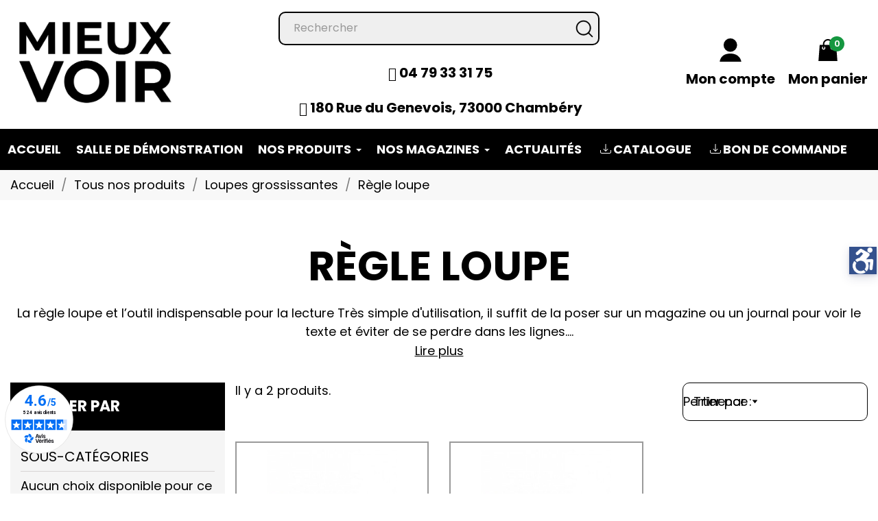

--- FILE ---
content_type: text/html; charset=utf-8
request_url: https://www.mieux-voir.fr/109-regle-loupe
body_size: 28460
content:
<!doctype html>
<html lang="fr" data-vers="8.2.0">

  <head>
    
      
  <meta charset="utf-8">


  <meta http-equiv="x-ua-compatible" content="ie=edge">



  <title>La règle loupe est un outil indispensable pour facilité la lecture</title>
<link rel="preconnect" href="https://fonts.googleapis.com">
<link rel="preconnect" href="https://fonts.gstatic.com" crossorigin>
<script data-keepinline="true">
    var cdcGtmApi = '//www.mieux-voir.fr/module/cdc_googletagmanager/async';
    var ajaxShippingEvent = 1;
    var ajaxPaymentEvent = 1;

/* datalayer */
dataLayer = window.dataLayer || [];
    let cdcDatalayer = {"event":"view_item_list","pageCategory":"category","ecommerce":{"currency":"EUR","item_list_id":"cat_109","item_list_name":"Regle loupe","items":[{"item_id":"59","item_name":"Regle loupe 22 cm grossissement x2,5 Lesa","item_reference":"RL.L.16","index":1,"item_brand":"Lesa","item_category":"Tous nos produits","item_category2":"Loupes grossissantes","item_list_id":"cat_109","item_list_name":"Regle loupe","price":"28.33","price_tax_exc":"28.33","price_tax_inc":"34","quantity":1,"google_business_vertical":"retail"},{"item_id":"58","item_name":"Regle loupe 16 cm grossissement x2,5 Lesa","item_reference":"RL.L.17","index":2,"item_brand":"Lesa","item_category":"Tous nos produits","item_category2":"Loupes grossissantes","item_list_id":"cat_109","item_list_name":"Regle loupe","price":"26.67","price_tax_exc":"26.67","price_tax_inc":"32","quantity":1,"google_business_vertical":"retail"}]}};
    dataLayer.push(cdcDatalayer);

/* call to GTM Tag */
(function(w,d,s,l,i){w[l]=w[l]||[];w[l].push({'gtm.start':
new Date().getTime(),event:'gtm.js'});var f=d.getElementsByTagName(s)[0],
j=d.createElement(s),dl=l!='dataLayer'?'&l='+l:'';j.async=true;j.src=
'https://www.googletagmanager.com/gtm.js?id='+i+dl;f.parentNode.insertBefore(j,f);
})(window,document,'script','dataLayer','GTM-W7J7Q6M');

/* async call to avoid cache system for dynamic data */
dataLayer.push({
  'event': 'datalayer_ready'
});
</script>
  <meta name="description" content="La règle loupe est très simple d&#039;utilisation. Une loupe conçue pour facilité le lecture des malvoyants. Grossit le texte et évite de se perdre dans les lignes.
">
  <meta name="keywords" content="règle loupe,loupe pour malvoyant,loupe dmla,loupe de lecture,loupe malvoyance,lecture malvoyant,grossir texte,règle">
        <link rel="canonical" href="https://www.mieux-voir.fr/109-regle-loupe">
  


  <script type="application/ld+json">
  {
    "@context": "https://schema.org",
    "@type": "Organization",
    "name" : "Mieux Voir",
    "url" : "https://www.mieux-voir.fr/"
         ,"logo": {
        "@type": "ImageObject",
        "url":"https://www.mieux-voir.fr/img/logo-1761227166.jpg"
      }
      }
</script>

<script type="application/ld+json">
  {
    "@context": "https://schema.org",
    "@type": "WebPage",
    "isPartOf": {
      "@type": "WebSite",
      "url":  "https://www.mieux-voir.fr/",
      "name": "Mieux Voir"
    },
    "name": "La règle loupe est un outil indispensable pour facilité la lecture",
    "url":  "https://www.mieux-voir.fr/109-regle-loupe"
  }
</script>


  <script type="application/ld+json">
    {
      "@context": "https://schema.org",
      "@type": "BreadcrumbList",
      "itemListElement": [
                  {
            "@type": "ListItem",
            "position": 1,
            "name": "Accueil",
            "item": "https://www.mieux-voir.fr/"
          },                  {
            "@type": "ListItem",
            "position": 2,
            "name": "Tous nos produits",
            "item": "https://www.mieux-voir.fr/98-tous-nos-produits"
          },                  {
            "@type": "ListItem",
            "position": 3,
            "name": "Loupes grossissantes",
            "item": "https://www.mieux-voir.fr/85-loupes-grossissantes"
          },                  {
            "@type": "ListItem",
            "position": 4,
            "name": "Règle loupe",
            "item": "https://www.mieux-voir.fr/109-regle-loupe"
          }              ]
    }
  </script>



  <script type="application/ld+json">
{
	"@context": "https://schema.org",
	"@type": "ItemList",
	"itemListElement": [
			{
			"@type": "ListItem",
			"position": 1,
			"name": "Règle loupe 22 cm grossissement x2,5 Lesa",
			"url": "https://www.mieux-voir.fr/loupes-grossissantes/59-loupe-regle-22cm.html"
		},			{
			"@type": "ListItem",
			"position": 2,
			"name": "Règle loupe 16 cm grossissement x2,5 Lesa",
			"url": "https://www.mieux-voir.fr/loupes-grossissantes/58-loupe-regle-16cm.html"
		}		]
}
</script>


  <meta name="viewport" content="width=device-width, initial-scale=1">



  <link rel="icon" type="image/vnd.microsoft.icon" href="https://www.mieux-voir.fr/img/favicon.ico?1761227166">
  <link rel="shortcut icon" type="image/x-icon" href="https://www.mieux-voir.fr/img/favicon.ico?1761227166">



  <link rel="preload" as="font" href="https://www.mieux-voir.fr/themes/coffee_tea/assets/css/570eb83859dc23dd0eec423a49e147fe.woff2" type="font/woff2" crossorigin>





  	

  <script type="text/javascript">
        var ASSearchUrl = "https:\/\/www.mieux-voir.fr\/module\/pm_advancedsearch4\/advancedsearch4";
        var AdvancedEmailGuardData = {"meta":{"isGDPREnabled":true,"isLegacyOPCEnabled":false,"isLegacyMAModuleEnabled":false,"validationError":null},"settings":{"recaptcha":{"type":"v2_cbx","key":"6LcRu1kpAAAAAIR0KhqPGGL1pkiaOiabew0g8xeH","forms":{"contact_us":{"size":"normal","align":"offset","offset":3},"register":{"size":"normal","align":"center","offset":1},"login":{"size":"normal","align":"center","offset":1},"quick_order":{"size":"normal","align":"center","offset":1},"newsletter":{"size":"normal","align":"left","offset":1}},"language":"shop","theme":"light","position":"bottomright","hidden":false,"deferred":false}},"context":{"ps":{"v17":true,"v17pc":true,"v17ch":true,"v16":false,"v161":false,"v15":false},"languageCode":"fr","pageName":"category"},"trans":{"genericError":"Une erreur s'est produite, veuillez r\u00e9essayer."}};
        var an_productattributes = {"controller":"https:\/\/www.mieux-voir.fr\/module\/an_productattributes\/ajax?token=e9c23e1b12d837fb135dd5c52ca858e1","config":{"type_view":"None","color_type_view":"only_image","display_add_to_cart":"1","display_quantity":"0","show_attribute_availability":"0","check_availability_first_group":"0","display_labels":"0","product_miniature":".js-product-miniature","thumbnail_container":".thumbnail-container","price":".price","regular_price":".regular-price","product_price_and_shipping":".product-price-and-shipping","class_product_name":".product-title","separator":" \/ ","background_sold_out":"#ffc427","color_sold_out":"#ffffff","background_sale":"#e53d60","color_sale":"#ffffff","display_prices":"1","text_out_of_stock":false,"txt_out_of_stock":false,"txt_customizable":false,"use_cache":"0","interact_display_unavailable":"1"},"loader":"<div class=\"anpa-loader js-anpa-loader\"><div class=\"anpa-loader-bg\" data-js-loader-bg=\"\"><\/div><div class=\"anpa-loader-spinner\" data-js-loader-spinner=\"\"><svg xmlns=\"http:\/\/www.w3.org\/2000\/svg\" xmlns:xlink=\"http:\/\/www.w3.org\/1999\/xlink\" style=\"margin: auto; background-image: none; display: block; shape-rendering: auto; animation-play-state: running; animation-delay: 0s; background-position: initial initial; background-repeat: initial initial;\" width=\"254px\" height=\"254px\" viewBox=\"0 0 100 100\" preserveAspectRatio=\"xMidYMid\"><path fill=\"none\" stroke=\"#1d0e0b\" stroke-width=\"3\" stroke-dasharray=\"42.76482137044271 42.76482137044271\" d=\"M24.3 30C11.4 30 5 43.3 5 50s6.4 20 19.3 20c19.3 0 32.1-40 51.4-40 C88.6 30 95 43.3 95 50s-6.4 20-19.3 20C56.4 70 43.6 30 24.3 30z\" stroke-linecap=\"round\" style=\"transform: scale(0.22); transform-origin: 50px 50px; animation-play-state: running; animation-delay: 0s;\"> <animate attributeName=\"stroke-dashoffset\" repeatCount=\"indefinite\" dur=\"1s\" keyTimes=\"0;1\" values=\"0;256.58892822265625\" style=\"animation-play-state: running; animation-delay: 0s;\"><\/animate><\/path><\/svg><\/div><\/div>"};
        var as4_orderBySalesAsc = "Meilleures ventes en dernier";
        var as4_orderBySalesDesc = "Meilleures ventes en premier";
        var prestashop = {"cart":{"products":[],"totals":{"total":{"type":"total","label":"Total","amount":0,"value":"0,00\u00a0\u20ac"},"total_including_tax":{"type":"total","label":"Total TTC","amount":0,"value":"0,00\u00a0\u20ac"},"total_excluding_tax":{"type":"total","label":"Total HT :","amount":0,"value":"0,00\u00a0\u20ac"}},"subtotals":{"products":{"type":"products","label":"Sous-total","amount":0,"value":"0,00\u00a0\u20ac"},"discounts":null,"shipping":{"type":"shipping","label":"Livraison","amount":0,"value":""},"tax":null},"products_count":0,"summary_string":"0 articles","vouchers":{"allowed":1,"added":[]},"discounts":[],"minimalPurchase":0,"minimalPurchaseRequired":""},"currency":{"id":1,"name":"Euro","iso_code":"EUR","iso_code_num":"978","sign":"\u20ac"},"customer":{"lastname":null,"firstname":null,"email":null,"birthday":null,"newsletter":null,"newsletter_date_add":null,"optin":null,"website":null,"company":null,"siret":null,"ape":null,"is_logged":false,"gender":{"type":null,"name":null},"addresses":[]},"country":{"id_zone":"9","id_currency":"0","call_prefix":"33","iso_code":"FR","active":"1","contains_states":"0","need_identification_number":"0","need_zip_code":"1","zip_code_format":"NNNNN","display_tax_label":"1","name":"France m\u00e9tropolitaine (+ Corse)","id":8},"language":{"name":"Fran\u00e7ais (French)","iso_code":"fr","locale":"fr-FR","language_code":"fr","active":"1","is_rtl":"0","date_format_lite":"d\/m\/Y","date_format_full":"d\/m\/Y H:i:s","id":1},"page":{"title":"","canonical":"https:\/\/www.mieux-voir.fr\/109-regle-loupe","meta":{"title":"La r\u00e8gle loupe est un outil indispensable pour facilit\u00e9 la lecture","description":"La r\u00e8gle loupe est tr\u00e8s simple d'utilisation. Une loupe con\u00e7ue pour facilit\u00e9 le lecture des malvoyants. Grossit le texte et \u00e9vite de se perdre dans les lignes.\r\n","keywords":"r\u00e8gle loupe,loupe pour malvoyant,loupe dmla,loupe de lecture,loupe malvoyance,lecture malvoyant,grossir texte,r\u00e8gle","robots":"index"},"page_name":"category","body_classes":{"lang-fr":true,"lang-rtl":false,"country-FR":true,"currency-EUR":true,"layout-left-column":true,"page-category":true,"tax-display-enabled":true,"page-customer-account":false,"category-id-109":true,"category-R\u00e8gle loupe":true,"category-id-parent-85":true,"category-depth-level-4":true},"admin_notifications":[],"password-policy":{"feedbacks":{"0":"Tr\u00e8s faible","1":"Faible","2":"Moyenne","3":"Fort","4":"Tr\u00e8s fort","Straight rows of keys are easy to guess":"Les suites de touches sur le clavier sont faciles \u00e0 deviner","Short keyboard patterns are easy to guess":"Les mod\u00e8les courts sur le clavier sont faciles \u00e0 deviner.","Use a longer keyboard pattern with more turns":"Utilisez une combinaison de touches plus longue et plus complexe.","Repeats like \"aaa\" are easy to guess":"Les r\u00e9p\u00e9titions (ex. : \"aaa\") sont faciles \u00e0 deviner.","Repeats like \"abcabcabc\" are only slightly harder to guess than \"abc\"":"Les r\u00e9p\u00e9titions (ex. : \"abcabcabc\") sont seulement un peu plus difficiles \u00e0 deviner que \"abc\".","Sequences like abc or 6543 are easy to guess":"Les s\u00e9quences (ex. : abc ou 6543) sont faciles \u00e0 deviner.","Recent years are easy to guess":"Les ann\u00e9es r\u00e9centes sont faciles \u00e0 deviner.","Dates are often easy to guess":"Les dates sont souvent faciles \u00e0 deviner.","This is a top-10 common password":"Ce mot de passe figure parmi les 10 mots de passe les plus courants.","This is a top-100 common password":"Ce mot de passe figure parmi les 100 mots de passe les plus courants.","This is a very common password":"Ceci est un mot de passe tr\u00e8s courant.","This is similar to a commonly used password":"Ce mot de passe est similaire \u00e0 un mot de passe couramment utilis\u00e9.","A word by itself is easy to guess":"Un mot seul est facile \u00e0 deviner.","Names and surnames by themselves are easy to guess":"Les noms et les surnoms seuls sont faciles \u00e0 deviner.","Common names and surnames are easy to guess":"Les noms et les pr\u00e9noms courants sont faciles \u00e0 deviner.","Use a few words, avoid common phrases":"Utilisez quelques mots, \u00e9vitez les phrases courantes.","No need for symbols, digits, or uppercase letters":"Pas besoin de symboles, de chiffres ou de majuscules.","Avoid repeated words and characters":"\u00c9viter de r\u00e9p\u00e9ter les mots et les caract\u00e8res.","Avoid sequences":"\u00c9viter les s\u00e9quences.","Avoid recent years":"\u00c9vitez les ann\u00e9es r\u00e9centes.","Avoid years that are associated with you":"\u00c9vitez les ann\u00e9es qui vous sont associ\u00e9es.","Avoid dates and years that are associated with you":"\u00c9vitez les dates et les ann\u00e9es qui vous sont associ\u00e9es.","Capitalization doesn't help very much":"Les majuscules ne sont pas tr\u00e8s utiles.","All-uppercase is almost as easy to guess as all-lowercase":"Un mot de passe tout en majuscules est presque aussi facile \u00e0 deviner qu'un mot de passe tout en minuscules.","Reversed words aren't much harder to guess":"Les mots invers\u00e9s ne sont pas beaucoup plus difficiles \u00e0 deviner.","Predictable substitutions like '@' instead of 'a' don't help very much":"Les substitutions pr\u00e9visibles comme '\"@\" au lieu de \"a\" n'aident pas beaucoup.","Add another word or two. Uncommon words are better.":"Ajoutez un autre mot ou deux. Pr\u00e9f\u00e9rez les mots peu courants."}}},"shop":{"name":"Mieux Voir","logo":"https:\/\/www.mieux-voir.fr\/img\/logo-1761227166.jpg","stores_icon":"https:\/\/www.mieux-voir.fr\/img\/logo_stores.png","favicon":"https:\/\/www.mieux-voir.fr\/img\/favicon.ico"},"core_js_public_path":"\/themes\/","urls":{"base_url":"https:\/\/www.mieux-voir.fr\/","current_url":"https:\/\/www.mieux-voir.fr\/109-regle-loupe","shop_domain_url":"https:\/\/www.mieux-voir.fr","img_ps_url":"https:\/\/www.mieux-voir.fr\/img\/","img_cat_url":"https:\/\/www.mieux-voir.fr\/img\/c\/","img_lang_url":"https:\/\/www.mieux-voir.fr\/img\/l\/","img_prod_url":"https:\/\/www.mieux-voir.fr\/img\/p\/","img_manu_url":"https:\/\/www.mieux-voir.fr\/img\/m\/","img_sup_url":"https:\/\/www.mieux-voir.fr\/img\/su\/","img_ship_url":"https:\/\/www.mieux-voir.fr\/img\/s\/","img_store_url":"https:\/\/www.mieux-voir.fr\/img\/st\/","img_col_url":"https:\/\/www.mieux-voir.fr\/img\/co\/","img_url":"https:\/\/www.mieux-voir.fr\/themes\/coffee_tea\/assets\/img\/","css_url":"https:\/\/www.mieux-voir.fr\/themes\/coffee_tea\/assets\/css\/","js_url":"https:\/\/www.mieux-voir.fr\/themes\/coffee_tea\/assets\/js\/","pic_url":"https:\/\/www.mieux-voir.fr\/upload\/","theme_assets":"https:\/\/www.mieux-voir.fr\/themes\/coffee_tea\/assets\/","theme_dir":"https:\/\/www.mieux-voir.fr\/themes\/coffee_tea\/","pages":{"address":"https:\/\/www.mieux-voir.fr\/adresse","addresses":"https:\/\/www.mieux-voir.fr\/adresses","authentication":"https:\/\/www.mieux-voir.fr\/connexion","manufacturer":"https:\/\/www.mieux-voir.fr\/fournisseurs","cart":"https:\/\/www.mieux-voir.fr\/panier","category":"https:\/\/www.mieux-voir.fr\/index.php?controller=category","cms":"https:\/\/www.mieux-voir.fr\/index.php?controller=cms","contact":"https:\/\/www.mieux-voir.fr\/nous-contacter","discount":"https:\/\/www.mieux-voir.fr\/reduction","guest_tracking":"https:\/\/www.mieux-voir.fr\/suivi-commande-invite","history":"https:\/\/www.mieux-voir.fr\/historique-commandes","identity":"https:\/\/www.mieux-voir.fr\/identite","index":"https:\/\/www.mieux-voir.fr\/","my_account":"https:\/\/www.mieux-voir.fr\/mon-compte","order_confirmation":"https:\/\/www.mieux-voir.fr\/confirmation-commande","order_detail":"https:\/\/www.mieux-voir.fr\/index.php?controller=order-detail","order_follow":"https:\/\/www.mieux-voir.fr\/suivi-commande","order":"https:\/\/www.mieux-voir.fr\/commande","order_return":"https:\/\/www.mieux-voir.fr\/index.php?controller=order-return","order_slip":"https:\/\/www.mieux-voir.fr\/avoirs","pagenotfound":"https:\/\/www.mieux-voir.fr\/page-introuvable","password":"https:\/\/www.mieux-voir.fr\/recuperation-mot-de-passe","pdf_invoice":"https:\/\/www.mieux-voir.fr\/index.php?controller=pdf-invoice","pdf_order_return":"https:\/\/www.mieux-voir.fr\/index.php?controller=pdf-order-return","pdf_order_slip":"https:\/\/www.mieux-voir.fr\/index.php?controller=pdf-order-slip","prices_drop":"https:\/\/www.mieux-voir.fr\/promotions","product":"https:\/\/www.mieux-voir.fr\/index.php?controller=product","registration":"https:\/\/www.mieux-voir.fr\/index.php?controller=registration","search":"https:\/\/www.mieux-voir.fr\/recherche","sitemap":"https:\/\/www.mieux-voir.fr\/plan-du-site","stores":"https:\/\/www.mieux-voir.fr\/magasins","supplier":"https:\/\/www.mieux-voir.fr\/fournisseur","new_products":"https:\/\/www.mieux-voir.fr\/nouveaux-produits","brands":"https:\/\/www.mieux-voir.fr\/fournisseurs","register":"https:\/\/www.mieux-voir.fr\/index.php?controller=registration","order_login":"https:\/\/www.mieux-voir.fr\/commande?login=1"},"alternative_langs":[],"actions":{"logout":"https:\/\/www.mieux-voir.fr\/?mylogout="},"no_picture_image":{"bySize":{"attributes_default":{"url":"https:\/\/www.mieux-voir.fr\/img\/p\/fr-default-attributes_default.jpg","width":50,"height":50},"slider_photo":{"url":"https:\/\/www.mieux-voir.fr\/img\/p\/fr-default-slider_photo.jpg","width":87,"height":87},"search_photo":{"url":"https:\/\/www.mieux-voir.fr\/img\/p\/fr-default-search_photo.jpg","width":100,"height":100},"small_default":{"url":"https:\/\/www.mieux-voir.fr\/img\/p\/fr-default-small_default.jpg","width":170,"height":170},"cart_default":{"url":"https:\/\/www.mieux-voir.fr\/img\/p\/fr-default-cart_default.jpg","width":170,"height":170},"menu_default":{"url":"https:\/\/www.mieux-voir.fr\/img\/p\/fr-default-menu_default.jpg","width":180,"height":180},"catalog_small":{"url":"https:\/\/www.mieux-voir.fr\/img\/p\/fr-default-catalog_small.jpg","width":184,"height":184},"home_default":{"url":"https:\/\/www.mieux-voir.fr\/img\/p\/fr-default-home_default.jpg","width":255,"height":255},"medium_default":{"url":"https:\/\/www.mieux-voir.fr\/img\/p\/fr-default-medium_default.jpg","width":300,"height":300},"catalog_large":{"url":"https:\/\/www.mieux-voir.fr\/img\/p\/fr-default-catalog_large.jpg","width":398,"height":398},"large_default":{"url":"https:\/\/www.mieux-voir.fr\/img\/p\/fr-default-large_default.jpg","width":800,"height":800},"product_zoom":{"url":"https:\/\/www.mieux-voir.fr\/img\/p\/fr-default-product_zoom.jpg","width":800,"height":800}},"small":{"url":"https:\/\/www.mieux-voir.fr\/img\/p\/fr-default-attributes_default.jpg","width":50,"height":50},"medium":{"url":"https:\/\/www.mieux-voir.fr\/img\/p\/fr-default-catalog_small.jpg","width":184,"height":184},"large":{"url":"https:\/\/www.mieux-voir.fr\/img\/p\/fr-default-product_zoom.jpg","width":800,"height":800},"legend":""}},"configuration":{"display_taxes_label":true,"display_prices_tax_incl":true,"is_catalog":false,"show_prices":true,"opt_in":{"partner":true},"quantity_discount":{"type":"discount","label":"Remise sur prix unitaire"},"voucher_enabled":1,"return_enabled":0},"field_required":[],"breadcrumb":{"links":[{"title":"Accueil","url":"https:\/\/www.mieux-voir.fr\/"},{"title":"Tous nos produits","url":"https:\/\/www.mieux-voir.fr\/98-tous-nos-produits"},{"title":"Loupes grossissantes","url":"https:\/\/www.mieux-voir.fr\/85-loupes-grossissantes"},{"title":"R\u00e8gle loupe","url":"https:\/\/www.mieux-voir.fr\/109-regle-loupe"}],"count":4},"link":{"protocol_link":"https:\/\/","protocol_content":"https:\/\/"},"time":1762632640,"static_token":"e9c23e1b12d837fb135dd5c52ca858e1","token":"6a5195e68b5961ca51cd1e5cbeea5076","debug":false};
        var prestashopFacebookAjaxController = "https:\/\/www.mieux-voir.fr\/module\/ps_facebook\/Ajax";
        var psemailsubscription_subscription = "https:\/\/www.mieux-voir.fr\/module\/ps_emailsubscription\/subscription";
      </script>
		<link rel="stylesheet" href="https://fonts.googleapis.com/css?family=Poppins:100,100italic,200,200italic,300,300italic,400,400italic,500,500italic,600,600italic,700,700italic,800,800italic,900,900italic&amp;display=swap" media="all">
		<link rel="stylesheet" href="https://fonts.googleapis.com/css?family=Poppins" media="all">
		<link rel="stylesheet" href="//fonts.googleapis.com/css?family=Poppins:300,400,500,600,700&amp;amp;subset=devanagari,latin-ext" media="all">
		<link rel="stylesheet" href="https://www.mieux-voir.fr/themes/coffee_tea/assets/cache/theme-37a436119.css" media="all">
	
	


	<script>
			var ceFrontendConfig = {"environmentMode":{"edit":false,"wpPreview":false},"is_rtl":false,"breakpoints":{"xs":0,"sm":480,"md":768,"lg":1025,"xl":1440,"xxl":1600},"version":"2.12.0","urls":{"assets":"\/modules\/creativeelements\/views\/"},"productQuickView":0,"settings":{"page":[],"general":{"elementor_global_image_lightbox":"1","elementor_lightbox_enable_counter":"yes","elementor_lightbox_enable_fullscreen":"yes","elementor_lightbox_enable_zoom":"yes","elementor_lightbox_title_src":"title","elementor_lightbox_description_src":"caption"},"editorPreferences":[]},"post":{"id":"109040101","title":"R%C3%A8gle%20loupe","excerpt":""}};
		</script>
        <link rel="preload" href="/modules/creativeelements/views/lib/ceicons/fonts/ceicons.woff2?8goggd" as="font" type="font/woff2" crossorigin>
        


  <script async src="https://www.googletagmanager.com/gtag/js?id=G-05RSFD2MBN"></script>
<script>
  window.dataLayer = window.dataLayer || [];
  function gtag(){dataLayer.push(arguments);}
  gtag('js', new Date());
  gtag(
    'config',
    'G-05RSFD2MBN',
    {
      'debug_mode':false
      , 'anonymize_ip': true                }
  );
</script>

<script src="https://cdn.brevo.com/js/sdk-loader.js" async></script>
<script>
    window.Brevo = window.Brevo || [];
    Brevo.push([
        "init",
        {
            client_key: "vhopy0yjfavbg4zm04lmmi50",
            email_id: "",
        },
    ]);
</script>



<script async charset="utf-8" src="https://widgets.rr.skeepers.io/generated/121f49a5-0291-3ab4-6538-dc378dbc61a8/2d8a4255-92ed-4836-b6a8-4763cb5e453d.js"></script>
<script defer charset="utf-8" src="https://widgets.rr.skeepers.io/product/121f49a5-0291-3ab4-6538-dc378dbc61a8/e9269f63-4b94-4d28-ab81-7f0866b2d6a3.js"></script><style>.mm_menu_content_title{
    font-family: 'Poppins'!important;
}
.ets_mm_megamenu .mm_menus_li .h4,
.ets_mm_megamenu .mm_menus_li .h5,
.ets_mm_megamenu .mm_menus_li .h6,
.ets_mm_megamenu .mm_menus_li .h1,
.ets_mm_megamenu .mm_menus_li .h2,
.ets_mm_megamenu .mm_menus_li .h3,
.ets_mm_megamenu .mm_menus_li .h4 *:not(i),
.ets_mm_megamenu .mm_menus_li .h5 *:not(i),
.ets_mm_megamenu .mm_menus_li .h6 *:not(i),
.ets_mm_megamenu .mm_menus_li .h1 *:not(i),
.ets_mm_megamenu .mm_menus_li .h2 *:not(i),
.ets_mm_megamenu .mm_menus_li .h3 *:not(i),
.ets_mm_megamenu .mm_menus_li > a{
    font-family: 'Poppins';
}
.ets_mm_megamenu *:not(.fa):not(i){
    font-family: 'Poppins';
}

.ets_mm_block *{
    font-size: 22px;
}    

@media (min-width: 768px){
/*layout 1*/
    .ets_mm_megamenu.layout_layout1{
        background: #000000;
    }
    .layout_layout1 .ets_mm_megamenu_content{
      background: linear-gradient(#FFFFFF, #F2F2F2) repeat scroll 0 0 rgba(0, 0, 0, 0);
      background: -webkit-linear-gradient(#FFFFFF, #F2F2F2) repeat scroll 0 0 rgba(0, 0, 0, 0);
      background: -o-linear-gradient(#FFFFFF, #F2F2F2) repeat scroll 0 0 rgba(0, 0, 0, 0);
    }
    .ets_mm_megamenu.layout_layout1:not(.ybc_vertical_menu) .mm_menus_ul{
         background: #000000;
    }

    #header .layout_layout1:not(.ybc_vertical_menu) .mm_menus_li > a,
    .layout_layout1 .ybc-menu-vertical-button,
    .layout_layout1 .mm_extra_item *{
        color: #ffffff
    }
    .layout_layout1 .ybc-menu-vertical-button .ybc-menu-button-toggle_icon_default .icon-bar{
        background-color: #ffffff
    }
    .layout_layout1:not(.click_open_submenu) .mm_menus_li:hover > a,
    .layout_layout1.click_open_submenu .mm_menus_li.open_li > a,
    .layout_layout1 .mm_menus_li.active > a,
    #header .layout_layout1:not(.click_open_submenu) .mm_menus_li:hover > a,
    #header .layout_layout1.click_open_submenu .mm_menus_li.open_li > a,
    #header .layout_layout1 .mm_menus_li.menu_hover > a,
    .layout_layout1:hover .ybc-menu-vertical-button,
    .layout_layout1 .mm_extra_item button[type="submit"]:hover i,
    #header .layout_layout1 .mm_menus_li.active > a{
        color: #000000;
    }
    
    .layout_layout1:not(.ybc_vertical_menu):not(.click_open_submenu) .mm_menus_li > a:before,
    .layout_layout1:not(.ybc_vertical_menu).click_open_submenu .mm_menus_li.open_li > a:before,
    .layout_layout1.ybc_vertical_menu:hover .ybc-menu-vertical-button:before,
    .layout_layout1:hover .ybc-menu-vertical-button .ybc-menu-button-toggle_icon_default .icon-bar,
    .ybc-menu-vertical-button.layout_layout1:hover{background-color: #000000;}
    
    .layout_layout1:not(.ybc_vertical_menu):not(.click_open_submenu) .mm_menus_li:hover > a,
    .layout_layout1:not(.ybc_vertical_menu).click_open_submenu .mm_menus_li.open_li > a,
    .layout_layout1:not(.ybc_vertical_menu) .mm_menus_li.menu_hover > a,
    .ets_mm_megamenu.layout_layout1.ybc_vertical_menu:hover,
    #header .layout_layout1:not(.ybc_vertical_menu):not(.click_open_submenu) .mm_menus_li:hover > a,
    #header .layout_layout1:not(.ybc_vertical_menu).click_open_submenu .mm_menus_li.open_li > a,
    #header .layout_layout1:not(.ybc_vertical_menu) .mm_menus_li.menu_hover > a,
    .ets_mm_megamenu.layout_layout1.ybc_vertical_menu:hover{
        background: #ffffff;
    }
    
    .layout_layout1.ets_mm_megamenu .mm_columns_ul,
    .layout_layout1.ybc_vertical_menu .mm_menus_ul{
        background-color: #ffffff;
    }
    #header .layout_layout1 .ets_mm_block_content a,
    #header .layout_layout1 .ets_mm_block_content p,
    .layout_layout1.ybc_vertical_menu .mm_menus_li > a,
    #header .layout_layout1.ybc_vertical_menu .mm_menus_li > a{
        color: #000000;
    }
    
    .layout_layout1 .mm_columns_ul .h1,
    .layout_layout1 .mm_columns_ul .h2,
    .layout_layout1 .mm_columns_ul .h3,
    .layout_layout1 .mm_columns_ul .h4,
    .layout_layout1 .mm_columns_ul .h5,
    .layout_layout1 .mm_columns_ul .h6,
    .layout_layout1 .mm_columns_ul .ets_mm_block > .h1 a,
    .layout_layout1 .mm_columns_ul .ets_mm_block > .h2 a,
    .layout_layout1 .mm_columns_ul .ets_mm_block > .h3 a,
    .layout_layout1 .mm_columns_ul .ets_mm_block > .h4 a,
    .layout_layout1 .mm_columns_ul .ets_mm_block > .h5 a,
    .layout_layout1 .mm_columns_ul .ets_mm_block > .h6 a,
    #header .layout_layout1 .mm_columns_ul .ets_mm_block > .h1 a,
    #header .layout_layout1 .mm_columns_ul .ets_mm_block > .h2 a,
    #header .layout_layout1 .mm_columns_ul .ets_mm_block > .h3 a,
    #header .layout_layout1 .mm_columns_ul .ets_mm_block > .h4 a,
    #header .layout_layout1 .mm_columns_ul .ets_mm_block > .h5 a,
    #header .layout_layout1 .mm_columns_ul .ets_mm_block > .h6 a,
    .layout_layout1 .mm_columns_ul .h1,
    .layout_layout1 .mm_columns_ul .h2,
    .layout_layout1 .mm_columns_ul .h3,
    .layout_layout1 .mm_columns_ul .h4,
    .layout_layout1 .mm_columns_ul .h5,
    .layout_layout1 .mm_columns_ul .h6{
        color: #000000;
    }
    
    
    .layout_layout1 li:hover > a,
    .layout_layout1 li > a:hover,
    .layout_layout1 .mm_tabs_li.open .mm_tab_toggle_title,
    .layout_layout1 .mm_tabs_li.open .mm_tab_toggle_title a,
    .layout_layout1 .mm_tabs_li:hover .mm_tab_toggle_title,
    .layout_layout1 .mm_tabs_li:hover .mm_tab_toggle_title a,
    #header .layout_layout1 .mm_tabs_li.open .mm_tab_toggle_title,
    #header .layout_layout1 .mm_tabs_li.open .mm_tab_toggle_title a,
    #header .layout_layout1 .mm_tabs_li:hover .mm_tab_toggle_title,
    #header .layout_layout1 .mm_tabs_li:hover .mm_tab_toggle_title a,
    .layout_layout1.ybc_vertical_menu .mm_menus_li > a,
    #header .layout_layout1 li:hover > a,
    .layout_layout1.ybc_vertical_menu:not(.click_open_submenu) .mm_menus_li:hover > a,
    .layout_layout1.ybc_vertical_menu.click_open_submenu .mm_menus_li.open_li > a,
    #header .layout_layout1.ybc_vertical_menu:not(.click_open_submenu) .mm_menus_li:hover > a,
    #header .layout_layout1.ybc_vertical_menu.click_open_submenu .mm_menus_li.open_li > a,
    #header .layout_layout1 .mm_columns_ul .mm_block_type_product .product-title > a:hover,
    #header .layout_layout1 li > a:hover{color: #159740;}
    
    
/*end layout 1*/
    
    
    /*layout 2*/
    .ets_mm_megamenu.layout_layout2{
        background-color: #3cabdb;
    }
    
    #header .layout_layout2:not(.ybc_vertical_menu) .mm_menus_li > a,
    .layout_layout2 .ybc-menu-vertical-button,
    .layout_layout2 .mm_extra_item *{
        color: #ffffff
    }
    .layout_layout2 .ybc-menu-vertical-button .ybc-menu-button-toggle_icon_default .icon-bar{
        background-color: #ffffff
    }
    .layout_layout2:not(.ybc_vertical_menu):not(.click_open_submenu) .mm_menus_li:hover > a,
    .layout_layout2:not(.ybc_vertical_menu).click_open_submenu .mm_menus_li.open_li > a,
    .layout_layout2:not(.ybc_vertical_menu) .mm_menus_li.active > a,
    #header .layout_layout2:not(.ybc_vertical_menu):not(.click_open_submenu) .mm_menus_li:hover > a,
    #header .layout_layout2:not(.ybc_vertical_menu).click_open_submenu .mm_menus_li.open_li > a,
    .layout_layout2:hover .ybc-menu-vertical-button,
    .layout_layout2 .mm_extra_item button[type="submit"]:hover i,
    #header .layout_layout2:not(.ybc_vertical_menu) .mm_menus_li.active > a{color: #ffffff;}
    
    .layout_layout2:hover .ybc-menu-vertical-button .ybc-menu-button-toggle_icon_default .icon-bar{
        background-color: #ffffff;
    }
    .layout_layout2:not(.ybc_vertical_menu):not(.click_open_submenu) .mm_menus_li:hover > a,
    .layout_layout2:not(.ybc_vertical_menu).click_open_submenu .mm_menus_li.open_li > a,
    #header .layout_layout2:not(.ybc_vertical_menu):not(.click_open_submenu) .mm_menus_li:hover > a,
    #header .layout_layout2:not(.ybc_vertical_menu).click_open_submenu .mm_menus_li.open_li > a,
    .ets_mm_megamenu.layout_layout2.ybc_vertical_menu:hover{
        background-color: #50b4df;
    }
    
    .layout_layout2.ets_mm_megamenu .mm_columns_ul,
    .layout_layout2.ybc_vertical_menu .mm_menus_ul{
        background-color: #ffffff;
    }
    #header .layout_layout2 .ets_mm_block_content a,
    .layout_layout2.ybc_vertical_menu .mm_menus_li > a,
    #header .layout_layout2.ybc_vertical_menu .mm_menus_li > a,
    #header .layout_layout2 .ets_mm_block_content p{
        color: #666666;
    }
    
    .layout_layout2 .mm_columns_ul .h1,
    .layout_layout2 .mm_columns_ul .h2,
    .layout_layout2 .mm_columns_ul .h3,
    .layout_layout2 .mm_columns_ul .h4,
    .layout_layout2 .mm_columns_ul .h5,
    .layout_layout2 .mm_columns_ul .h6,
    .layout_layout2 .mm_columns_ul .ets_mm_block > .h1 a,
    .layout_layout2 .mm_columns_ul .ets_mm_block > .h2 a,
    .layout_layout2 .mm_columns_ul .ets_mm_block > .h3 a,
    .layout_layout2 .mm_columns_ul .ets_mm_block > .h4 a,
    .layout_layout2 .mm_columns_ul .ets_mm_block > .h5 a,
    .layout_layout2 .mm_columns_ul .ets_mm_block > .h6 a,
    #header .layout_layout2 .mm_columns_ul .ets_mm_block > .h1 a,
    #header .layout_layout2 .mm_columns_ul .ets_mm_block > .h2 a,
    #header .layout_layout2 .mm_columns_ul .ets_mm_block > .h3 a,
    #header .layout_layout2 .mm_columns_ul .ets_mm_block > .h4 a,
    #header .layout_layout2 .mm_columns_ul .ets_mm_block > .h5 a,
    #header .layout_layout2 .mm_columns_ul .ets_mm_block > .h6 a,
    .layout_layout2 .mm_columns_ul .h1,
    .layout_layout2 .mm_columns_ul .h2,
    .layout_layout2 .mm_columns_ul .h3,
    .layout_layout2 .mm_columns_ul .h4,
    .layout_layout2 .mm_columns_ul .h5,
    .layout_layout2 .mm_columns_ul .h6{
        color: #414141;
    }
    
    
    .layout_layout2 li:hover > a,
    .layout_layout2 li > a:hover,
    .layout_layout2 .mm_tabs_li.open .mm_tab_toggle_title,
    .layout_layout2 .mm_tabs_li.open .mm_tab_toggle_title a,
    .layout_layout2 .mm_tabs_li:hover .mm_tab_toggle_title,
    .layout_layout2 .mm_tabs_li:hover .mm_tab_toggle_title a,
    #header .layout_layout2 .mm_tabs_li.open .mm_tab_toggle_title,
    #header .layout_layout2 .mm_tabs_li.open .mm_tab_toggle_title a,
    #header .layout_layout2 .mm_tabs_li:hover .mm_tab_toggle_title,
    #header .layout_layout2 .mm_tabs_li:hover .mm_tab_toggle_title a,
    #header .layout_layout2 li:hover > a,
    .layout_layout2.ybc_vertical_menu .mm_menus_li > a,
    .layout_layout2.ybc_vertical_menu:not(.click_open_submenu) .mm_menus_li:hover > a,
    .layout_layout2.ybc_vertical_menu.click_open_submenu .mm_menus_li.open_li > a,
    #header .layout_layout2.ybc_vertical_menu:not(.click_open_submenu) .mm_menus_li:hover > a,
    #header .layout_layout2.ybc_vertical_menu.click_open_submenu.open_li .mm_menus_li > a,
    #header .layout_layout2 .mm_columns_ul .mm_block_type_product .product-title > a:hover,
    #header .layout_layout2 li > a:hover{color: #fc4444;}
    
    
    
    /*layout 3*/
    .ets_mm_megamenu.layout_layout3,
    .layout_layout3 .mm_tab_li_content{
        background-color: #333333;
        
    }
    #header .layout_layout3:not(.ybc_vertical_menu) .mm_menus_li > a,
    .layout_layout3 .ybc-menu-vertical-button,
    .layout_layout3 .mm_extra_item *{
        color: #ffffff
    }
    .layout_layout3 .ybc-menu-vertical-button .ybc-menu-button-toggle_icon_default .icon-bar{
        background-color: #ffffff
    }
    .layout_layout3:not(.click_open_submenu) .mm_menus_li:hover > a,
    .layout_layout3.click_open_submenu .mm_menus_li.open_li > a,
    .layout_layout3 .mm_menus_li.active > a,
    .layout_layout3 .mm_extra_item button[type="submit"]:hover i,
    #header .layout_layout3:not(.click_open_submenu) .mm_menus_li:hover > a,
    #header .layout_layout3.click_open_submenu .mm_menus_li.open_li > a,
    #header .layout_layout3 .mm_menus_li.active > a,
    .layout_layout3:hover .ybc-menu-vertical-button,
    .layout_layout3:hover .ybc-menu-vertical-button .ybc-menu-button-toggle_icon_default .icon-bar{
        color: #ffffff;
    }
    
    .layout_layout3:not(.ybc_vertical_menu):not(.click_open_submenu) .mm_menus_li:hover > a,
    .layout_layout3:not(.ybc_vertical_menu).click_open_submenu .mm_menus_li.open_li > a,
    #header .layout_layout3:not(.ybc_vertical_menu):not(.click_open_submenu) .mm_menus_li:hover > a,
    #header .layout_layout3:not(.ybc_vertical_menu).click_open_submenu .mm_menus_li.open_li > a,
    .ets_mm_megamenu.layout_layout3.ybc_vertical_menu:hover,
    .layout_layout3 .mm_tabs_li.open .mm_columns_contents_ul,
    .layout_layout3 .mm_tabs_li.open .mm_tab_li_content {
        background-color: #000000;
    }
    .layout_layout3 .mm_tabs_li.open.mm_tabs_has_content .mm_tab_li_content .mm_tab_name::before{
        border-right-color: #000000;
    }
    .layout_layout3.ets_mm_megamenu .mm_columns_ul,
    .ybc_vertical_menu.layout_layout3 .mm_menus_ul.ets_mn_submenu_full_height .mm_menus_li:hover a::before,
    .layout_layout3.ybc_vertical_menu .mm_menus_ul{
        background-color: #000000;
        border-color: #000000;
    }
    #header .layout_layout3 .ets_mm_block_content a,
    #header .layout_layout3 .ets_mm_block_content p,
    .layout_layout3.ybc_vertical_menu .mm_menus_li > a,
    #header .layout_layout3.ybc_vertical_menu .mm_menus_li > a{
        color: #dcdcdc;
    }
    
    .layout_layout3 .mm_columns_ul .h1,
    .layout_layout3 .mm_columns_ul .h2,
    .layout_layout3 .mm_columns_ul .h3,
    .layout_layout3 .mm_columns_ul .h4,
    .layout_layout3 .mm_columns_ul .h5,
    .layout_layout3 .mm_columns_ul .h6,
    .layout_layout3 .mm_columns_ul .ets_mm_block > .h1 a,
    .layout_layout3 .mm_columns_ul .ets_mm_block > .h2 a,
    .layout_layout3 .mm_columns_ul .ets_mm_block > .h3 a,
    .layout_layout3 .mm_columns_ul .ets_mm_block > .h4 a,
    .layout_layout3 .mm_columns_ul .ets_mm_block > .h5 a,
    .layout_layout3 .mm_columns_ul .ets_mm_block > .h6 a,
    #header .layout_layout3 .mm_columns_ul .ets_mm_block > .h1 a,
    #header .layout_layout3 .mm_columns_ul .ets_mm_block > .h2 a,
    #header .layout_layout3 .mm_columns_ul .ets_mm_block > .h3 a,
    #header .layout_layout3 .mm_columns_ul .ets_mm_block > .h4 a,
    #header .layout_layout3 .mm_columns_ul .ets_mm_block > .h5 a,
    #header .layout_layout3 .mm_columns_ul .ets_mm_block > .h6 a,
    .layout_layout3 .mm_columns_ul .h1,
    .layout_layout3 .mm_columns_ul .h2,
    .layout_layout3 .mm_columns_ul .h3,
    .layout_layout3.ybc_vertical_menu:not(.click_open_submenu) .mm_menus_li:hover > a,
    .layout_layout3.ybc_vertical_menu.click_open_submenu .mm_menus_li.open_li > a,
    #header .layout_layout3.ybc_vertical_menu:not(.click_open_submenu) .mm_menus_li:hover > a,
    #header .layout_layout3.ybc_vertical_menu.click_open_submenu .mm_menus_li.open_li > a,
    .layout_layout3 .mm_columns_ul .h4,
    .layout_layout3 .mm_columns_ul .h5,
    .layout_layout3 .mm_columns_ul .h6{
        color: #ec4249;
    }
    
    
    .layout_layout3 li:hover > a,
    .layout_layout3 li > a:hover,
    .layout_layout3 .mm_tabs_li.open .mm_tab_toggle_title,
    .layout_layout3 .mm_tabs_li.open .mm_tab_toggle_title a,
    .layout_layout3 .mm_tabs_li:hover .mm_tab_toggle_title,
    .layout_layout3 .mm_tabs_li:hover .mm_tab_toggle_title a,
    #header .layout_layout3 .mm_tabs_li.open .mm_tab_toggle_title,
    #header .layout_layout3 .mm_tabs_li.open .mm_tab_toggle_title a,
    #header .layout_layout3 .mm_tabs_li:hover .mm_tab_toggle_title,
    #header .layout_layout3 .mm_tabs_li:hover .mm_tab_toggle_title a,
    #header .layout_layout3 li:hover > a,
    #header .layout_layout3 .mm_columns_ul .mm_block_type_product .product-title > a:hover,
    #header .layout_layout3 li > a:hover,
    .layout_layout3.ybc_vertical_menu .mm_menus_li > a,
    .layout_layout3 .has-sub .ets_mm_categories li > a:hover,
    #header .layout_layout3 .has-sub .ets_mm_categories li > a:hover{color: #fc4444;}
    
    
    /*layout 4*/
    
    .ets_mm_megamenu.layout_layout4{
        background-color: #ffffff;
    }
    .ets_mm_megamenu.layout_layout4:not(.ybc_vertical_menu) .mm_menus_ul{
         background: #ffffff;
    }

    #header .layout_layout4:not(.ybc_vertical_menu) .mm_menus_li > a,
    .layout_layout4 .ybc-menu-vertical-button,
    .layout_layout4 .mm_extra_item *{
        color: #333333
    }
    .layout_layout4 .ybc-menu-vertical-button .ybc-menu-button-toggle_icon_default .icon-bar{
        background-color: #333333
    }
    
    .layout_layout4:not(.click_open_submenu) .mm_menus_li:hover > a,
    .layout_layout4.click_open_submenu .mm_menus_li.open_li > a,
    .layout_layout4 .mm_menus_li.active > a,
    #header .layout_layout4:not(.click_open_submenu) .mm_menus_li:hover > a,
    #header .layout_layout4.click_open_submenu .mm_menus_li.open_li > a,
    .layout_layout4:hover .ybc-menu-vertical-button,
    #header .layout_layout4 .mm_menus_li.active > a{color: #ffffff;}
    
    .layout_layout4:hover .ybc-menu-vertical-button .ybc-menu-button-toggle_icon_default .icon-bar{
        background-color: #ffffff;
    }
    
    .layout_layout4:not(.ybc_vertical_menu):not(.click_open_submenu) .mm_menus_li:hover > a,
    .layout_layout4:not(.ybc_vertical_menu).click_open_submenu .mm_menus_li.open_li > a,
    .layout_layout4:not(.ybc_vertical_menu) .mm_menus_li.active > a,
    .layout_layout4:not(.ybc_vertical_menu) .mm_menus_li:hover > span, 
    .layout_layout4:not(.ybc_vertical_menu) .mm_menus_li.active > span,
    #header .layout_layout4:not(.ybc_vertical_menu):not(.click_open_submenu) .mm_menus_li:hover > a,
    #header .layout_layout4:not(.ybc_vertical_menu).click_open_submenu .mm_menus_li.open_li > a,
    #header .layout_layout4:not(.ybc_vertical_menu) .mm_menus_li.active > a,
    .layout_layout4:not(.ybc_vertical_menu):not(.click_open_submenu) .mm_menus_li:hover > a,
    .layout_layout4:not(.ybc_vertical_menu).click_open_submenu .mm_menus_li.open_li > a,
    #header .layout_layout4:not(.ybc_vertical_menu):not(.click_open_submenu) .mm_menus_li:hover > a,
    #header .layout_layout4:not(.ybc_vertical_menu).click_open_submenu .mm_menus_li.open_li > a,
    .ets_mm_megamenu.layout_layout4.ybc_vertical_menu:hover,
    #header .layout_layout4 .mm_menus_li:hover > span, 
    #header .layout_layout4 .mm_menus_li.active > span{
        background-color: #ec4249;
    }
    .layout_layout4 .ets_mm_megamenu_content {
      border-bottom-color: #ec4249;
    }
    
    .layout_layout4.ets_mm_megamenu .mm_columns_ul,
    .ybc_vertical_menu.layout_layout4 .mm_menus_ul .mm_menus_li:hover a::before,
    .layout_layout4.ybc_vertical_menu .mm_menus_ul{
        background-color: #ffffff;
    }
    #header .layout_layout4 .ets_mm_block_content a,
    .layout_layout4.ybc_vertical_menu .mm_menus_li > a,
    #header .layout_layout4.ybc_vertical_menu .mm_menus_li > a,
    #header .layout_layout4 .ets_mm_block_content p{
        color: #666666;
    }
    
    .layout_layout4 .mm_columns_ul .h1,
    .layout_layout4 .mm_columns_ul .h2,
    .layout_layout4 .mm_columns_ul .h3,
    .layout_layout4 .mm_columns_ul .h4,
    .layout_layout4 .mm_columns_ul .h5,
    .layout_layout4 .mm_columns_ul .h6,
    .layout_layout4 .mm_columns_ul .ets_mm_block > .h1 a,
    .layout_layout4 .mm_columns_ul .ets_mm_block > .h2 a,
    .layout_layout4 .mm_columns_ul .ets_mm_block > .h3 a,
    .layout_layout4 .mm_columns_ul .ets_mm_block > .h4 a,
    .layout_layout4 .mm_columns_ul .ets_mm_block > .h5 a,
    .layout_layout4 .mm_columns_ul .ets_mm_block > .h6 a,
    #header .layout_layout4 .mm_columns_ul .ets_mm_block > .h1 a,
    #header .layout_layout4 .mm_columns_ul .ets_mm_block > .h2 a,
    #header .layout_layout4 .mm_columns_ul .ets_mm_block > .h3 a,
    #header .layout_layout4 .mm_columns_ul .ets_mm_block > .h4 a,
    #header .layout_layout4 .mm_columns_ul .ets_mm_block > .h5 a,
    #header .layout_layout4 .mm_columns_ul .ets_mm_block > .h6 a,
    .layout_layout4 .mm_columns_ul .h1,
    .layout_layout4 .mm_columns_ul .h2,
    .layout_layout4 .mm_columns_ul .h3,
    .layout_layout4 .mm_columns_ul .h4,
    .layout_layout4 .mm_columns_ul .h5,
    .layout_layout4 .mm_columns_ul .h6{
        color: #414141;
    }
    
    .layout_layout4 li:hover > a,
    .layout_layout4 li > a:hover,
    .layout_layout4 .mm_tabs_li.open .mm_tab_toggle_title,
    .layout_layout4 .mm_tabs_li.open .mm_tab_toggle_title a,
    .layout_layout4 .mm_tabs_li:hover .mm_tab_toggle_title,
    .layout_layout4 .mm_tabs_li:hover .mm_tab_toggle_title a,
    #header .layout_layout4 .mm_tabs_li.open .mm_tab_toggle_title,
    #header .layout_layout4 .mm_tabs_li.open .mm_tab_toggle_title a,
    #header .layout_layout4 .mm_tabs_li:hover .mm_tab_toggle_title,
    #header .layout_layout4 .mm_tabs_li:hover .mm_tab_toggle_title a,
    #header .layout_layout4 li:hover > a,
    .layout_layout4.ybc_vertical_menu .mm_menus_li > a,
    .layout_layout4.ybc_vertical_menu:not(.click_open_submenu) .mm_menus_li:hover > a,
    .layout_layout4.ybc_vertical_menu.click_open_submenu .mm_menus_li.open_li > a,
    #header .layout_layout4.ybc_vertical_menu:not(.click_open_submenu) .mm_menus_li:hover > a,
    #header .layout_layout4.ybc_vertical_menu.click_open_submenu .mm_menus_li.open_li > a,
    #header .layout_layout4 .mm_columns_ul .mm_block_type_product .product-title > a:hover,
    #header .layout_layout4 li > a:hover{color: #ec4249;}
    
    /* end layout 4*/
    
    
    
    
    /* Layout 5*/
    .ets_mm_megamenu.layout_layout5{
        background-color: #f6f6f6;
    }
    .ets_mm_megamenu.layout_layout5:not(.ybc_vertical_menu) .mm_menus_ul{
         background: #f6f6f6;
    }
    
    #header .layout_layout5:not(.ybc_vertical_menu) .mm_menus_li > a,
    .layout_layout5 .ybc-menu-vertical-button,
    .layout_layout5 .mm_extra_item *{
        color: #333333
    }
    .layout_layout5 .ybc-menu-vertical-button .ybc-menu-button-toggle_icon_default .icon-bar{
        background-color: #333333
    }
    .layout_layout5:not(.click_open_submenu) .mm_menus_li:hover > a,
    .layout_layout5.click_open_submenu .mm_menus_li.open_li > a,
    .layout_layout5 .mm_menus_li.active > a,
    .layout_layout5 .mm_extra_item button[type="submit"]:hover i,
    #header .layout_layout5:not(.click_open_submenu) .mm_menus_li:hover > a,
    #header .layout_layout5.click_open_submenu .mm_menus_li.open_li > a,
    #header .layout_layout5 .mm_menus_li.active > a,
    .layout_layout5:hover .ybc-menu-vertical-button{
        color: #ec4249;
    }
    .layout_layout5:hover .ybc-menu-vertical-button .ybc-menu-button-toggle_icon_default .icon-bar{
        background-color: #ec4249;
    }
    
    .layout_layout5 .mm_menus_li > a:before{background-color: #ec4249;}
    

    .layout_layout5:not(.ybc_vertical_menu):not(.click_open_submenu) .mm_menus_li:hover > a,
    .layout_layout5:not(.ybc_vertical_menu).click_open_submenu .mm_menus_li.open_li > a,
    #header .layout_layout5:not(.ybc_vertical_menu):not(.click_open_submenu) .mm_menus_li:hover > a,
    #header .layout_layout5:not(.ybc_vertical_menu).click_open_submenu .mm_menus_li.open_li > a,
    .ets_mm_megamenu.layout_layout5.ybc_vertical_menu:hover,
    #header .layout_layout5:not(.click_open_submenu) .mm_menus_li:hover > a,
    #header .layout_layout5.click_open_submenu .mm_menus_li.open_li > a{
        background-color: ;
    }
    
    .layout_layout5.ets_mm_megamenu .mm_columns_ul,
    .ybc_vertical_menu.layout_layout5 .mm_menus_ul .mm_menus_li:hover a::before,
    .layout_layout5.ybc_vertical_menu .mm_menus_ul{
        background-color: #ffffff;
    }
    #header .layout_layout5 .ets_mm_block_content a,
    .layout_layout5.ybc_vertical_menu .mm_menus_li > a,
    #header .layout_layout5.ybc_vertical_menu .mm_menus_li > a,
    #header .layout_layout5 .ets_mm_block_content p{
        color: #333333;
    }
    
    .layout_layout5 .mm_columns_ul .h1,
    .layout_layout5 .mm_columns_ul .h2,
    .layout_layout5 .mm_columns_ul .h3,
    .layout_layout5 .mm_columns_ul .h4,
    .layout_layout5 .mm_columns_ul .h5,
    .layout_layout5 .mm_columns_ul .h6,
    .layout_layout5 .mm_columns_ul .ets_mm_block > .h1 a,
    .layout_layout5 .mm_columns_ul .ets_mm_block > .h2 a,
    .layout_layout5 .mm_columns_ul .ets_mm_block > .h3 a,
    .layout_layout5 .mm_columns_ul .ets_mm_block > .h4 a,
    .layout_layout5 .mm_columns_ul .ets_mm_block > .h5 a,
    .layout_layout5 .mm_columns_ul .ets_mm_block > .h6 a,
    #header .layout_layout5 .mm_columns_ul .ets_mm_block > .h1 a,
    #header .layout_layout5 .mm_columns_ul .ets_mm_block > .h2 a,
    #header .layout_layout5 .mm_columns_ul .ets_mm_block > .h3 a,
    #header .layout_layout5 .mm_columns_ul .ets_mm_block > .h4 a,
    #header .layout_layout5 .mm_columns_ul .ets_mm_block > .h5 a,
    #header .layout_layout5 .mm_columns_ul .ets_mm_block > .h6 a,
    .layout_layout5 .mm_columns_ul .h1,
    .layout_layout5 .mm_columns_ul .h2,
    .layout_layout5 .mm_columns_ul .h3,
    .layout_layout5 .mm_columns_ul .h4,
    .layout_layout5 .mm_columns_ul .h5,
    .layout_layout5 .mm_columns_ul .h6{
        color: #414141;
    }
    
    .layout_layout5 li:hover > a,
    .layout_layout5 li > a:hover,
    .layout_layout5 .mm_tabs_li.open .mm_tab_toggle_title,
    .layout_layout5 .mm_tabs_li.open .mm_tab_toggle_title a,
    .layout_layout5 .mm_tabs_li:hover .mm_tab_toggle_title,
    .layout_layout5 .mm_tabs_li:hover .mm_tab_toggle_title a,
    #header .layout_layout5 .mm_tabs_li.open .mm_tab_toggle_title,
    #header .layout_layout5 .mm_tabs_li.open .mm_tab_toggle_title a,
    #header .layout_layout5 .mm_tabs_li:hover .mm_tab_toggle_title,
    #header .layout_layout5 .mm_tabs_li:hover .mm_tab_toggle_title a,
    .layout_layout5.ybc_vertical_menu .mm_menus_li > a,
    #header .layout_layout5 li:hover > a,
    .layout_layout5.ybc_vertical_menu:not(.click_open_submenu) .mm_menus_li:hover > a,
    .layout_layout5.ybc_vertical_menu.click_open_submenu .mm_menus_li.open_li > a,
    #header .layout_layout5.ybc_vertical_menu:not(.click_open_submenu) .mm_menus_li:hover > a,
    #header .layout_layout5.ybc_vertical_menu.click_open_submenu .mm_menus_li.open_li > a,
    #header .layout_layout5 .mm_columns_ul .mm_block_type_product .product-title > a:hover,
    #header .layout_layout5 li > a:hover{color: #ec4249;}
    
    /*end layout 5*/
}


@media (max-width: 767px){
    .ybc-menu-vertical-button,
    .transition_floating .close_menu, 
    .transition_full .close_menu{
        background-color: #000000;
        color: #ffffff;
    }
    .transition_floating .close_menu *, 
    .transition_full .close_menu *,
    .ybc-menu-vertical-button .icon-bar{
        color: #ffffff;
    }

    .close_menu .icon-bar,
    .ybc-menu-vertical-button .icon-bar {
      background-color: #ffffff;
    }
    .mm_menus_back_icon{
        border-color: #ffffff;
    }
    
    .layout_layout1:not(.click_open_submenu) .mm_menus_li:hover > a,
    .layout_layout1.click_open_submenu .mm_menus_li.open_li > a,
    .layout_layout1 .mm_menus_li.menu_hover > a,
    #header .layout_layout1 .mm_menus_li.menu_hover > a,
    #header .layout_layout1:not(.click_open_submenu) .mm_menus_li:hover > a,
    #header .layout_layout1.click_open_submenu .mm_menus_li.open_li > a{
        color: #000000;
    }
    
    
    .layout_layout1:not(.click_open_submenu) .mm_menus_li:hover > a,
    .layout_layout1.click_open_submenu .mm_menus_li.open_li > a,
    .layout_layout1 .mm_menus_li.menu_hover > a,
    #header .layout_layout1 .mm_menus_li.menu_hover > a,
    #header .layout_layout1:not(.click_open_submenu) .mm_menus_li:hover > a,
    #header .layout_layout1.click_open_submenu .mm_menus_li.open_li > a{
        background-color: #ffffff;
    }
    .layout_layout1 li:hover > a,
    .layout_layout1 li > a:hover,
    #header .layout_layout1 li:hover > a,
    #header .layout_layout1 .mm_columns_ul .mm_block_type_product .product-title > a:hover,
    #header .layout_layout1 li > a:hover{
        color: #159740;
    }
    
    /*------------------------------------------------------*/
    
    
    .layout_layout2:not(.click_open_submenu) .mm_menus_li:hover > a,
    .layout_layout2.click_open_submenu .mm_menus_li.open_li > a,
    #header .layout_layout2:not(.click_open_submenu) .mm_menus_li:hover > a,
    #header .layout_layout2.click_open_submenu .mm_menus_li.open_li > a
    {color: #ffffff;}
    .layout_layout2 .mm_has_sub.mm_menus_li:hover .arrow::before{
        border-color: #ffffff;
    }
    
    .layout_layout2:not(.click_open_submenu) .mm_menus_li:hover > a,
    .layout_layout2.click_open_submenu .mm_menus_li.open_li > a,
    #header .layout_layout2:not(.click_open_submenu) .mm_menus_li:hover > a,
    #header .layout_layout2.click_open_submenu .mm_menus_li.open_li > a{
        background-color: #50b4df;
    }
    .layout_layout2 li:hover > a,
    .layout_layout2 li > a:hover,
    #header .layout_layout2 li:hover > a,
    #header .layout_layout2 .mm_columns_ul .mm_block_type_product .product-title > a:hover,
    #header .layout_layout2 li > a:hover{color: #fc4444;}
    
    /*------------------------------------------------------*/
    
    

    .layout_layout3:not(.click_open_submenu) .mm_menus_li:hover > a,
    .layout_layout3.click_open_submenu .mm_menus_li.open_li > a,
    #header .layout_layout3:not(.click_open_submenu) .mm_menus_li:hover > a,
    #header .layout_layout3.click_open_submenu .mm_menus_li.open_li > a{
        color: #ffffff;
    }
    .layout_layout3 .mm_has_sub.mm_menus_li:hover .arrow::before{
        border-color: #ffffff;
    }
    
    .layout_layout3:not(.click_open_submenu) .mm_menus_li:hover > a,
    .layout_layout3.click_open_submenu .mm_menus_li.open_li > a,
    #header .layout_layout3:not(.click_open_submenu) .mm_menus_li:hover > a,
    #header .layout_layout3.click_open_submenu .mm_menus_li.open_li > a{
        background-color: #000000;
    }
    .layout_layout3 li:hover > a,
    .layout_layout3 li > a:hover,
    #header .layout_layout3 li:hover > a,
    #header .layout_layout3 .mm_columns_ul .mm_block_type_product .product-title > a:hover,
    #header .layout_layout3 li > a:hover,
    .layout_layout3 .has-sub .ets_mm_categories li > a:hover,
    #header .layout_layout3 .has-sub .ets_mm_categories li > a:hover{color: #fc4444;}
    
    
    
    /*------------------------------------------------------*/
    
    
    .layout_layout4:not(.click_open_submenu) .mm_menus_li:hover > a,
    .layout_layout4.click_open_submenu .mm_menus_li.open_li > a,
    #header .layout_layout4:not(.click_open_submenu) .mm_menus_li:hover > a,
    #header .layout_layout4.click_open_submenu .mm_menus_li.open_li > a{
        color: #ffffff;
    }
    
    .layout_layout4 .mm_has_sub.mm_menus_li:hover .arrow::before{
        border-color: #ffffff;
    }
    
    .layout_layout4:not(.click_open_submenu) .mm_menus_li:hover > a,
    .layout_layout4.click_open_submenu .mm_menus_li.open_li > a,
    #header .layout_layout4:not(.click_open_submenu) .mm_menus_li:hover > a,
    #header .layout_layout4.click_open_submenu .mm_menus_li.open_li > a{
        background-color: #ec4249;
    }
    .layout_layout4 li:hover > a,
    .layout_layout4 li > a:hover,
    #header .layout_layout4 li:hover > a,
    #header .layout_layout4 .mm_columns_ul .mm_block_type_product .product-title > a:hover,
    #header .layout_layout4 li > a:hover{color: #ec4249;}
    
    
    /*------------------------------------------------------*/
    
    
    .layout_layout5:not(.click_open_submenu) .mm_menus_li:hover > a,
    .layout_layout5.click_open_submenu .mm_menus_li.open_li > a,
    #header .layout_layout5:not(.click_open_submenu) .mm_menus_li:hover > a,
    #header .layout_layout5.click_open_submenu .mm_menus_li.open_li > a{
        color: #ec4249;
    }

    .layout_layout5 .mm_has_sub.mm_menus_li:hover .arrow::before{
        border-color: #ec4249;
    }
    
    .layout_layout5:not(.click_open_submenu) .mm_menus_li:hover > a,
    .layout_layout5.click_open_submenu .mm_menus_li.open_li > a,
    #header .layout_layout5:not(.click_open_submenu) .mm_menus_li:hover > a,
    #header .layout_layout5.click_open_submenu .mm_menus_li.open_li > a{
        background-color: ;
    }
    .layout_layout5 li:hover > a,
    .layout_layout5 li > a:hover,
    #header .layout_layout5 li:hover > a,
    #header .layout_layout5 .mm_columns_ul .mm_block_type_product .product-title > a:hover,
    #header .layout_layout5 li > a:hover{color: #ec4249;}
    
    /*------------------------------------------------------*/
    


}


body .layout_layout1.ets_mm_megamenu::before {
    background-color: #000000;
}

body .layout_layout1.ets_mm_megamenu.bg_submenu::before {
    opacity: 0.5;
}

body .layout_layout2.ets_mm_megamenu::before {
    background-color: #000000;
}

body .layout_layout2.ets_mm_megamenu.bg_submenu::before {
    opacity: 0.5;
}

body .layout_layout3.ets_mm_megamenu::before {
    background-color: #000000;
}

body .layout_layout3.ets_mm_megamenu.bg_submenu::before {
    opacity: 0.5;
}

body .layout_layout4.ets_mm_megamenu::before {
    background-color: #000000;
}

body .layout_layout4.ets_mm_megamenu.bg_submenu::before {
    opacity: 0.5;
}

body .layout_layout5.ets_mm_megamenu::before {
    background-color: #000000;
}

body .layout_layout5.ets_mm_megamenu.bg_submenu::before {
    opacity: 0.5;
}












</style>
<script type="text/javascript">
    var Days_text = 'Journée(s)';
    var Hours_text = 'Heure(s)';
    var Mins_text = 'Min(s)';
    var Sec_text = 'Sec(s)';
</script><?php
/**
 * NOTICE OF LICENSE
 *
 * Smartsupp live chat - official plugin. Smartsupp is free live chat with visitor recording. 
 * The plugin enables you to create a free account or sign in with existing one. Pre-integrated 
 * customer info with WooCommerce (you will see names and emails of signed in webshop visitors).
 * Optional API for advanced chat box modifications.
 *
 * You must not modify, adapt or create derivative works of this source code
 *
 *  @author    Smartsupp
 *  @copyright 2021 Smartsupp.com
 *  @license   GPL-2.0+
**/ 
?>

<script type="text/javascript">
                var _smartsupp = _smartsupp || {};
                _smartsupp.key = '11f840370f2a756d03f33895a11c34eff8240007';
_smartsupp.cookieDomain = '.www.mieux-voir.fr';
_smartsupp.sitePlatform = 'Prestashop 8.2.0';
window.smartsupp||(function(d) {
        var s,c,o=smartsupp=function(){ o._.push(arguments)};o._=[];
                s=d.getElementsByTagName('script')[0];c=d.createElement('script');
                c.type='text/javascript';c.charset='utf-8';c.async=true;
                c.src='//www.smartsuppchat.com/loader.js';s.parentNode.insertBefore(c,s);
            })(document);
                </script>
<!DOCTYPE html>
<nav id="accesabar_bar">
    <div id="accesabar_features">
        <div class="accesabar_buttons">
            <a class="accesabar_button_text" id="accesabar_font"
               aria-label="Options for the Aesthetics of text on the page"
               title="Options for the Aesthetics of text on the page"><img src="/modules/accesabar/views/img/font-icon.png">
                <p>Font<i class="material-icons arrow-down">keyboard_arrow_down</i></p></a>
            <nav class="accesabar_menues" id="accesabar_font_menu">
                <ul>
                    <li class="accesabar_li">
                    <li class="accesabar_li">
                        <a id="accesabar_li_change_font" aria-label="Change Font"
                           title="Change Font">Changer la police <i class="material-icons">keyboard_arrow_down</i></a>
                        <nav class="accesabar_menues accesabar_submenues" id="accesabar_submenu_font">
                            <ul>
                                <li class="accesabar_li"><a aria-label="Change font to Arial"
                                                            title="Change font to Arial"">Arial</a></li>
                                <li class="accesabar_li"><a aria-label="Change font to Cambria"
                                                            title="Change font to Cambria">Cambria</a></li>
                                <li class="accesabar_li"><a aria-label="Change font to Verdana"
                                                            title="Change font to Verdana">Verdana</a></li>
                                <li class="accesabar_li"><a aria-label="Change font to Georgia"
                                                            title="Change font to Georgia">Georgia</a></li>
                                <li class="accesabar_li"><a aria-label="Change font to Times New Roman"
                                                            title="Change font to Times New Roman">Times New Roman</a>
                                </li>
                            </ul>
                        </nav>
                    </li>
                    <li class="accesabar_li">
                        <a id="accesabar_li_text_colour" aria-label="Change Text Colour"
                           title="Change Text Colour">Couleur du texte<i class="material-icons">keyboard_arrow_down</i></a>
                        <nav class="accesabar_menues accesabar_submenues" id="accesabar_text_color">
                            <table>
                                <tr>
                                    <td>
                                        <div class="accesabar_text_square" title="Change text color to blue"
                                             val="blue"></div>
                                    </td>
                                    <td>
                                        <div class="accesabar_text_square" title="Change text color to red"
                                             val="red"></div>
                                    </td>
                                    <td>
                                        <div class="accesabar_text_square" title="Change text color to white"
                                             val="white"></div>
                                    </td>
                                </tr>
                                <tr>
                                    <td>
                                        <div class="accesabar_text_square" title="Change text color to black"
                                             val="black"></div>
                                    </td>
                                    <td>
                                        <div class="accesabar_text_square" title="Change text color to yellow"
                                             val="yellow"></div>
                                    </td>
                                    <td>
                                        <div class="accesabar_text_square" title="Change text color to purple"
                                             val="purple"></div>
                                    </td>
                                </tr>
                                <tr>
                                    <td>
                                        <div class="accesabar_text_square" title="Change text color to green"
                                             val="green"></div>
                                    </td>
                                    <td>
                                        <div class="accesabar_text_square" title="Change text color to grey"
                                             val="grey"></div>
                                    </td>
                                    <td>
                                        <div class="accesabar_text_square"
                                             title="Change text color to any color you want " val="make it yours"><i
                                                    class="material-icons" style="color: black;">colorize</i></div>
                                    </td>
                                </tr>
                            </table>
                        </nav>
                    </li>
                    <li class="accesabar_li">
                        <a aria-label="Line Spacing Options"
                           title="Line Spacing Options">Espacement des lignes</a>
                    </li>
                    <li class="accesabar_resizer" id="accesabar_resiser_line">
                        <i class="material-icons">add</i>
                        <i class="material-icons float-right">remove</i>
                    </li>
                    <li class="accesabar_li">
                        <a aria-label="Character Spacing Options"
                           title="Character Spacing Options">Espacement des caractères</a>
                    </li>
                    <li class="accesabar_resizer" id="accesabar_resiser_char">
                        <i class="material-icons">add</i>
                        <i class="material-icons float-right">remove</i>
                    </li>
                </ul>

            </nav>
        </div>
        <div class="accesabar_buttons">
            <a class="accesabar_button_text" title="Increase Font Size" id="accesabar_increase">
                <i class="material-icons">add</i>
            </a>
        </div>
        <div class="accesabar_buttons">
            <a class="accesabar_button_text" title="Decrease Font Size" id="accesabar_decrease">
                <i class="material-icons">remove</i>
            </a>
        </div>
        <div class="accesabar_buttons" id="accesabar_zoom_in">
            <a class="accesabar_button_text" aria-label="Magnifies part of the screen underneath the cursor"
               title="Magnifies part of the screen underneath the cursor">
                <i class="material-icons">zoom_in</i>
                <p>Agrandir</p>
            </a>
        </div>
        <div class="accesabar_buttons" id="accesabar_brush">
            <a class="accesabar_button_text" title="Change the screen colour or theme"
               aria-label="Change the screen colour or theme">
                <i class="material-icons">brush</i>
                <p>Masquage d'écran<i class="material-icons arrow-down">keyboard_arrow_down</i></p>
            </a>
            <nav class="accesabar_menues" id="accesabar_brush_menu">
                <ul>
                    <li class="accesabar_li">
                        <a id="accesabar_li_screen_tint" aria-label="Change the screen overlay colour"
                           title="Change the screen overlay colour">Teinte de l'écran<i
                                    class="material-icons">keyboard_arrow_down</i></a>
                        <nav class="accesabar_menues accesabar_submenues" id="accesabar_submenu_screen_tint">
                            <table>
                                <tr>
                                    <td>
                                        <div class="accesabar_screen_tint_square"
                                             title="Change the screen overlay colour to blue" val="blue"></div>
                                    </td>
                                    <td>
                                        <div class="accesabar_screen_tint_square"
                                             title="Change the screen overlay colour to red" val="red"></div>
                                    </td>
                                    <td>
                                        <div class="accesabar_screen_tint_square"
                                             title="Change the screen overlay colour to green" val="green"></div>
                                    </td>
                                </tr>
                                <tr>
                                    <td>
                                        <div class="accesabar_screen_tint_square"
                                             title="Change the screen overlay colour to orange" val="orange"></div>
                                    </td>
                                    <td>
                                        <div class="accesabar_screen_tint_square"
                                             title="Change the screen overlay colour to yellow" val="yellow"></div>
                                    </td>
                                    <td>
                                        <div class="accesabar_screen_tint_square"
                                             title="Change the screen overlay colour to purple" val="purple"></div>
                                    </td>
                                </tr>
                            </table>
                        </nav>
                    </li>
                    <li class="accesabar_li">
                        <a id="accesabar_li_background_theme" aria-label="Change the colour theme of the page"
                           title="Change the colour theme of the page">Thème de fond<i
                                    class="material-icons">keyboard_arrow_down</i></a>
                    </li>
                    <nav class="accesabar_menues accesabar_submenues" id="accesabar_submenu_background_theme">
                        <ul>
                            <li class="accesabar_li"><a aria-label="Black/Yellow"
                                                        title="Change the color theme to Black and Yellow"
                                                        val="Black/Yellow">Black/Yellow</a></li>
                            <li class="accesabar_li"><a aria-label="Red/White"
                                                        title="Change the color theme to Red and White" val="Red/White">Red/White</a>
                            </li>
                            <li class="accesabar_li"><a aria-label="Blue/Yellow"
                                                        title="Change the color theme to Blue and Yellow"
                                                        val="Blue/Yellow">Blue/Yellow</a></li>
                            <li class="accesabar_li"><a aria-label="White/Black"
                                                        title="Change the color theme to White and Black"
                                                        val="White/Black">White/Black</a></li>
                        </ul>
                    </nav>
                </ul>
            </nav>
        </div>
        <div class="accesabar_buttons">

            <a class="accesabar_button_text" id="accesabar_ruler" aria-label="Options for reading ruler"
               title="Options for reading ruler "><img src="/modules/accesabar/views/img/ruler-icon.png">
                <p>Règle<i class="material-icons arrow-down">keyboard_arrow_down</i></p></a>
            <nav class="accesabar_menues" id="accesabar_ruler_menu">
                <ul>
                    <li class="accesabar_li">
                        <a id="accesabar_li_ruler_toggle" aria-label="Ruler Toggle"
                           title="A black reading bar that sits beneath the cursor">Règle</a>
                        <a id="accesabar_li_ruler_colour" aria-label="Change Ruler Colour"
                           title="Change Ruler Colour">Couleur de la règle<i class="material-icons">keyboard_arrow_down</i></a>
                        <nav class="accesabar_menues accesabar_submenues" id="accesabar_submenu_ruler">
                            <table>
                                <tr>
                                    <td>
                                        <div class="accesabar_ruler_square" title="Change the ruler colour to blue "
                                             val="blue"></div>
                                    </td>
                                    <td>
                                        <div class="accesabar_ruler_square" title="Change the ruler colour to red"
                                             val="red"></div>
                                    </td>
                                    <td>
                                        <div class="accesabar_ruler_square" title="Change the ruler colour to white"
                                             val="white"></div>
                                    </td>
                                </tr>
                                <tr>
                                    <td>
                                        <div class="accesabar_ruler_square" title="Change the ruler colour to black"
                                             val="black"></div>
                                    </td>
                                    <td>
                                        <div class="accesabar_ruler_square" title="Change the ruler colour to yellow"
                                             val="yellow"></div>
                                    </td>
                                    <td>
                                        <div class="accesabar_ruler_square" title="Change the ruler colour to purple"
                                             val="purple"></div>
                                    </td>
                                </tr>
                                <tr>
                                    <td>
                                        <div class="accesabar_ruler_square" title="Change the ruler colour to green"
                                             val="green"></div>
                                    </td>
                                    <td>
                                        <div class="accesabar_ruler_square" title="Change the ruler colour to grey"
                                             val="grey"></div>
                                    </td>
                                    <td>
                                        <div class="accesabar_ruler_square"
                                             title="Change the ruler colour to what you wish" val="make it yours"><i
                                                    class="material-icons" style="color: black;">colorize</i></div>
                                    </td>
                                </tr>
                            </table>
                        </nav>
                    </li>
                    <li class="accesabar_li">
                        <a aria-label="Change the size of the reading bar"
                           title="Change the size of the reading bar">Hauteur de la règle</a>
                    </li>
                    <li class="accesabar_resizer" id="accesabar_resiser_ruler">
                        <i class="material-icons" title="Increase reading bar size">add</i>
                        <i class="material-icons float-right " title="Decrease reading bar size">remove</i>
                    </li>
                    <li class="accesabar_li">
                    </li>
                </ul>
            </nav>
        </div>
    </div>
    <div id="accesabar_menu">
        <div class="accesabar_buttons" id="accesabar_reset">
            <a class="accesabar_button_text">
                <img src="/modules/accesabar/views/img/reset-icon.png">
                <p>Remise à zéro</p>
            </a>
        </div>
        <div class="accesabar_buttons" id="accesabar_settings">
            <a class="accesabar_button_text">
                <img src="/modules/accesabar/views/img/cogs-icon.png">
                <p>Préreglages<i class="material-icons arrow-down">keyboard_arrow_down</i></p>
            </a>
            <nav class="accesabar_menues" id="accesabar_submenu_settings">
                <ul class="scrollable flex-column">
                    <li class="accesabar_li"><a aria-label="Dislexya 1" val="Dislexya 1"
                                                title="Dislexya 1">Dislexie</a></li>
                    <li class="accesabar_li"><a aria-label="Reading 1" val="Reading 1"
                                                title="Reading 1">Lecture</a></li>
                    <li class="accesabar_li"><a aria-label="Visual Impairment 1" val="Visual Impairment 1"
                                                title="Visual Impairment 1">Déficience visuelle</a>
                    </li>
                </ul>
            </nav>
        </div>
        <div class="accesabar_buttons" id="accesabar_exit">
            <a class="accesabar_button_text">
                <i class="material-icons">clear</i>
            </a>
        </div>
    </div>
</nav>
<div id="accesabar_ruler_item"></div>
<div id="accesabar_magnifier">
    <div id="accesabar_page_magnified"></div>
</div>
<div id="accesabar_dot">
    <img src="/modules/accesabar/views/img/accesibility.jpg">
</div>
<script type="text/javascript" src="https://smartarget.online/loader.js?u=2f6b34e577580f2bae0a12bb23d4e908e1afa0a1&source=prestashop_popup"></script>




    

    <!-- Avis Vérifiés -->
    <script defer charset="utf-8" src="https://widgets.rr.skeepers.io/product/121f49a5-0291-3ab4-6538-dc378dbc61a8/e9269f63-4b94-4d28-ab81-7f0866b2d6a3.js"></script>
  </head>

  <body id="category" class="
                            leftColDefault                    lang-fr country-fr currency-eur layout-left-column page-category tax-display-enabled category-id-109 category-regle-loupe category-id-parent-85 category-depth-level-4 ce-kit-1 elementor-page elementor-page-109040101  mCustomScrollbar"   >

    
      <!-- Google Tag Manager (noscript) -->
<noscript><iframe src="https://www.googletagmanager.com/ns.html?id=GTM-W7J7Q6M"
height="0" width="0" style="display:none;visibility:hidden"></iframe></noscript>
<!-- End Google Tag Manager (noscript) -->

    

    <main>
      
              

      <header id="header">
        
          	
  
  
    <div class="header-banner">
      
    </div>
  


  
    <nav class="header-nav tablet-h" >
      <div class="container-fluid">
          <div class="row">
                        <div class="hidden-lg-up text-sm-center mobile">
            <div class="mobile-header">
                            <div class="float-xs-right" id="_mobile_cart"></div>
                            <div class="float-xs-right" id="_mobile_user_info"></div>
              <div class="float-xs-right" id="_mobile_search_bar">
                <button id="toggle-search" type="button" class="btn-search">
                  <svg xmlns="http://www.w3.org/2000/svg" width="34" height="34" fill="black" class="bi bi-search" viewBox="0 0 16 16">
                    <path d="M11.742 10.344a6.5 6.5 0 1 0-1.397 1.398h-.001q.044.06.098.115l3.85 3.85a1 1 0 0 0 1.415-1.414l-3.85-3.85a1 1 0 0 0-.115-.1zM12 6.5a5.5 5.5 0 1 1-11 0 5.5 5.5 0 0 1 11 0"/>
                  </svg>
                </a>
              </div>
              <div class="top-logo" id="_mobile_logo"></div>
                          </div>
            <div class="mobile-header-holder"></div>
            <div class="clearfix"></div>
            </div>
          </div>
      </div>
    </nav>
  

  
    <div class="header-top-holder"></div>
    <div class="header-top tablet-h" data-mobilemenu='992'>
      <div class="container-fluid navTop">
        <div class="row vertical-center header-top-wrapper">
            <div class="col-xl-3 col-lg-3 hidden-md-down" id="_desktop_logo">
		<a href="/" aria-label="Mieux Voir">
					<img class="logo img-responsive" src="https://www.mieux-voir.fr/img/logo-1761227166.jpg"
			                        alt="Mieux Voir">
			</a>
</div>
            <div class="col-xl-6 col-lg-6 position-static header-center">
              <div id="_mobile_search" class="d-none"></div>
               <div id="_desktop_search">
	<div id="search_widget" class="search-widget" data-search-controller-url="//www.mieux-voir.fr/recherche">
        <form method="get" action="//www.mieux-voir.fr/recherche">
            <input type="hidden" name="controller" value="search">
            <input type="text" name="s" value="" placeholder="Rechercher" aria-label="Rechercher">
            <button type="submit" aria-label="Rechercher">
             <svg width="26" height="26" viewBox="0 0 26 26" fill="none" xmlns="http://www.w3.org/2000/svg">
             <path d="M20.4364 19.2815C20.121 18.9661 20.1025 18.4532 20.3769 18.0813C21.7008 16.2866 22.4833 14.0678 22.4833 11.6667C22.4833 5.69279 17.6405 0.85 11.6667 0.85C5.69279 0.85 0.85 5.69279 0.85 11.6667C0.85 17.6405 5.69279 22.4833 11.6667 22.4833C14.0678 22.4833 16.2866 21.7008 18.0813 20.3769C18.4532 20.1025 18.9661 20.121 19.2815 20.4364L23.7559 24.9108C24.0748 25.2297 24.5919 25.2297 24.9108 24.9108C25.2297 24.5919 25.2297 24.0748 24.9108 23.7559L20.4364 19.2815ZM20.85 11.6667C20.85 16.7385 16.7385 20.85 11.6667 20.85C6.59485 20.85 2.48333 16.7385 2.48333 11.6667C2.48333 6.59485 6.59485 2.48333 11.6667 2.48333C16.7385 2.48333 20.85 6.59485 20.85 11.6667Z" fill="black" stroke="black" stroke-width="0.3"/>
             </svg>
            </button>

        </form>
	</div>
</div>


              
                      <div data-elementor-type="content" data-elementor-id="4020101" class="elementor elementor-4020101">
            <div class="elementor-section-wrap">        <section class="elementor-element elementor-element-bc86868 elementor-section-boxed elementor-section-height-default elementor-section-height-default elementor-section elementor-top-section" data-id="bc86868" data-element_type="section">
                  <div class="elementor-container elementor-column-gap-default">
                            <div class="elementor-row">
                <div class="elementor-element elementor-element-c19b137 elementor-column elementor-col-100 elementor-top-column" data-id="c19b137" data-element_type="column">
            <div class="elementor-column-wrap elementor-element-populated">
                <div class="elementor-widget-wrap">
                <div class="elementor-element elementor-element-a4466b4 elementor-position-left elementor-tablet-position-left elementor-mobile-position-left elementor-vertical-align-middle elementor-view-default elementor-widget elementor-widget-icon-box" data-id="a4466b4" data-element_type="widget" data-widget_type="icon-box.default">
        <div class="elementor-widget-container">        <div class="elementor-icon-box-wrapper">
                    <div class="elementor-icon-box-icon">
                <a href="tel:0479333175" class="elementor-icon elementor-animation-">
                    <i aria-hidden="true" class="fas fa-phone"></i>                </a>
            </div>
                    <div class="elementor-icon-box-content">
                <span class="elementor-icon-box-title">
                    <a href="tel:0479333175">04 79 33 31 75</a>                </span>
                        </div>
        </div>
        </div>        </div>
                <div class="elementor-element elementor-element-d9a7a94 elementor-position-left elementor-tablet-position-left elementor-mobile-position-left elementor-vertical-align-middle elementor-view-default elementor-widget elementor-widget-icon-box" data-id="d9a7a94" data-element_type="widget" data-widget_type="icon-box.default">
        <div class="elementor-widget-container">        <div class="elementor-icon-box-wrapper">
                    <div class="elementor-icon-box-icon">
                <a href="https://maps.app.goo.gl/4xxZPXqJyTpp3DSi9" target="_blank" class="elementor-icon elementor-animation-">
                    <i aria-hidden="true" class="fas fa-location-dot"></i>                </a>
            </div>
                    <div class="elementor-icon-box-content">
                <span class="elementor-icon-box-title">
                    <a href="https://maps.app.goo.gl/4xxZPXqJyTpp3DSi9" target="_blank">180 Rue du Genevois, 73000 Chambéry</a>                </span>
                        </div>
        </div>
        </div>        </div>
                        </div>
            </div>
        </div>
                        </div>
            </div>
        </section>
        </div>
        </div>
        
            </div>
            <div class="col-xl-3 col-lg-3 position-static header-right">
                <div id="_desktop_user_info">
  <div class="user-info">
              <a
        class="account"
          href="https://www.mieux-voir.fr/mon-compte"
          title="Identifiez-vous"
          rel="nofollow"
        >
            <svg role="presentation" data-name="Calque 1" xmlns="http://www.w3.org/2000/svg" viewBox="0 0 179.8 196.23">
              <circle cx="88.51" cy="56.26" r="56.26" fill="#010101"></circle>
              <path d="M0 196.23h179.8s-6.87-67.93-92-67.93S0 196.23 0 196.23z" fill="#010101"></path>
            </svg>
            <span class="customerName">Mon compte</span>
        </a>
            <!--
          <a
        href="https://www.mieux-voir.fr/mon-compte"
        title="Identifiez-vous"
        rel="nofollow"
      >
        <span class="">Sign Up</span>
      </a>
        -->
  </div>
</div>
<div id="_desktop_cart">
  <div class="blockcart cart-preview js-sidebar-cart-trigger inactive" data-refresh-url="//www.mieux-voir.fr/module/ps_shoppingcart/ajax">
    <div class="header">
        <a class="blockcart-link" rel="nofollow" href="//www.mieux-voir.fr/panier?action=show" aria-label="Mon panier 0,00 €">
          <span class="block-cart">
            <span class="cart-icon-wrap">
                <svg role="presentation" version="1.1" xmlns="http://www.w3.org/2000/svg" x="0" y="0" viewBox="0 0 512 512" xml:space="preserve">
                <path d="M447.988 139.696A4 4 0 0 0 444 136h-72v-20C372 52.036 319.96 0 256 0S140 52.036 140 116v20H68a4 4 0 0 0-3.988 3.696l-28 368a3.988 3.988 0 0 0 1.056 3.02A3.988 3.988 0 0 0 40 512h432a4 4 0 0 0 3.988-4.3l-28-368.004zM172 116c0-46.316 37.68-84 84-84s84 37.684 84 84v20H172v-20zm-16 132c-22.06 0-40-17.944-40-40 0-15.964 8-30.348 24-36.66V208c0 8.824 7.18 16 16 16s16-7.176 16-16v-36.636c16 6.312 24 20.804 24 36.636 0 22.056-17.94 40-40 40zm200 0c-22.06 0-40-17.944-40-40 0-15.964 8-30.348 24-36.66V208c0 8.824 7.18 16 16 16s16-7.176 16-16v-36.636c16 6.312 24 20.804 24 36.636 0 22.056-17.94 40-40 40z"></path></svg>
                <span class="cart-products-count">0</span>              
            </span>
            <span class="name">Mon panier</span>
          </span>
                  </a>
    </div>
    <div class="cart-dropdown js-cart-source hidden-xs-up">
      <div class="cart-dropdown-wrapper">
        <div class="cart-title">
          <p class="h4">Mon panier</p>
        </div>
                  <div class="no-items">
            Il n'y a plus d'articles dans votre panier
          </div>
              </div>
    </div>

  </div>
</div>

            </div>
        </div>
               
    <div class="menuLG">
          <div class="ets_mm_megamenu 
        layout_layout1 
         show_icon_in_mobile 
          
        transition_fade   
        transition_full 
         
        sticky_enabled 
         
        ets-dir-ltr        hook-default        single_layout                 hover          mm_menu_left         "
        data-bggray="bg_gray"
        >
        <div class="ets_mm_megamenu_content">
            <div class="container-fluid nav">
                <div class="ets_mm_megamenu_content_content">
                    <div class="ybc-menu-toggle ybc-menu-btn closed">
                        <span class="ybc-menu-button-toggle_icon">
                            <i class="icon-bar"></i>
                            <i class="icon-bar"></i>
                            <i class="icon-bar"></i>
                        </span>
                        Menu
                    </div>
                        <ul class="mm_menus_ul  ">
        <li class="close_menu">
            <div class="pull-left">
                <span class="mm_menus_back">
                    <i class="icon-bar"></i>
                    <i class="icon-bar"></i>
                    <i class="icon-bar"></i>
                </span>
                Menu
            </div>
            <div class="pull-right">
                <span class="mm_menus_back_icon"></span>
                Retour
            </div>
        </li>
                            <li class="mm_menus_li                 mm_sub_align_full                                                                 hover "
                >
                <a class="ets_mm_url"                         href="https://www.mieux-voir.fr/"
                        style="font-size:22px;">
                    <span class="mm_menu_content_title">
                                                Accueil
                                                                    </span>
                </a>
                                                                                                    </li>
                    <li class="mm_menus_li                 mm_sub_align_full                                                                 hover "
                >
                <a class="ets_mm_url"                         href="https://www.mieux-voir.fr/content/9-notre-salle-de-demonstration"
                        style="font-size:22px;">
                    <span class="mm_menu_content_title">
                                                Salle de démonstration
                                                                    </span>
                </a>
                                                                                                    </li>
                    <li class="mm_menus_li                 mm_sub_align_full                 mm_has_sub                                                 hover "
                >
                <a class="ets_mm_url"                         href="https://www.mieux-voir.fr/98-tous-nos-produits"
                        style="font-size:22px;">
                    <span class="mm_menu_content_title">
                                                Nos Produits
                        <span class="mm_arrow"></span>                                            </span>
                </a>
                                                    <span class="arrow closed"></span>                                            <ul class="mm_columns_ul"
                            style=" width:100%; font-size:22px;">
                                                            <li class="mm_columns_li column_size_4  mm_has_sub">
                                                                            <ul class="mm_blocks_ul">
                                                                                            <li data-id-block="2" class="mm_blocks_li">
                                                        
    <div class="ets_mm_block mm_block_type_category">
                <div class="ets_mm_block_content">        
                                <ul class="ets_mm_categories">
                    <li >
                <a class="ets_mm_url" href="https://www.mieux-voir.fr/95-loupes-electroniques">Loupes électroniques</a>
                            </li>
                    <li >
                <a class="ets_mm_url" href="https://www.mieux-voir.fr/85-loupes-grossissantes">Loupes grossissantes</a>
                            </li>
                    <li >
                <a class="ets_mm_url" href="https://www.mieux-voir.fr/107-machines-a-lire">Machines à lire</a>
                            </li>
                    <li >
                <a class="ets_mm_url" href="https://www.mieux-voir.fr/79-produits-parlants">Produits parlants</a>
                            </li>
                    <li >
                <a class="ets_mm_url" href="https://www.mieux-voir.fr/100-teleagrandisseurs">Téléagrandisseurs</a>
                            </li>
            </ul>
                    </div>
    </div>
    <div class="clearfix"></div>

                                                </li>
                                                                                    </ul>
                                                                    </li>
                                                            <li class="mm_columns_li column_size_4  mm_has_sub">
                                                                            <ul class="mm_blocks_ul">
                                                                                            <li data-id-block="3" class="mm_blocks_li">
                                                        
    <div class="ets_mm_block mm_block_type_category">
                <div class="ets_mm_block_content">        
                                <ul class="ets_mm_categories">
                    <li >
                <a class="ets_mm_url" href="https://www.mieux-voir.fr/72-lampes-basse-vision">Lampes basse vision</a>
                            </li>
                    <li >
                <a class="ets_mm_url" href="https://www.mieux-voir.fr/185-materiel-de-sante-et-cannes">Matériel de santé et cannes</a>
                            </li>
                    <li >
                <a class="ets_mm_url" href="https://www.mieux-voir.fr/78-montres-et-horloges-pour-malvoyants">Montres et Horloges pour malvoyants</a>
                            </li>
                    <li >
                <a class="ets_mm_url" href="https://www.mieux-voir.fr/208-sur-lunettes">Sur-lunettes</a>
                            </li>
                    <li >
                <a class="ets_mm_url" href="https://www.mieux-voir.fr/73-telephones-pour-malvoyants">Téléphones pour malvoyants</a>
                            </li>
            </ul>
                    </div>
    </div>
    <div class="clearfix"></div>

                                                </li>
                                                                                    </ul>
                                                                    </li>
                                                            <li class="mm_columns_li column_size_4  mm_has_sub">
                                                                            <ul class="mm_blocks_ul">
                                                                                            <li data-id-block="4" class="mm_blocks_li">
                                                        
    <div class="ets_mm_block mm_block_type_category">
                <div class="ets_mm_block_content">        
                                <ul class="ets_mm_categories">
                    <li >
                <a class="ets_mm_url" href="https://www.mieux-voir.fr/144-informatique-pour-malvoyants">Informatique pour malvoyants</a>
                            </li>
                    <li >
                <a class="ets_mm_url" href="https://www.mieux-voir.fr/80-jeux-pour-malvoyants">Jeux pour malvoyants</a>
                            </li>
                    <li >
                <a class="ets_mm_url" href="https://www.mieux-voir.fr/88-livre-gros-caracteres">Livre gros caractères</a>
                            </li>
                    <li >
                <a class="ets_mm_url" href="https://www.mieux-voir.fr/157-magazines-gros-caracteres">Magazines gros caractères</a>
                            </li>
                    <li >
                <a class="ets_mm_url" href="https://www.mieux-voir.fr/84-vie-quotidienne-produit-basse-vision">Vie quotidienne</a>
                            </li>
            </ul>
                    </div>
    </div>
    <div class="clearfix"></div>

                                                </li>
                                                                                    </ul>
                                                                    </li>
                                                    </ul>
                                                </li>
                    <li class="mm_menus_li                 mm_sub_align_full                 mm_has_sub                                                 hover "
                >
                <a class="ets_mm_url"                         href="https://www.mieux-voir.fr/102-les-magazines-mieux-voir"
                        style="font-size:22px;">
                    <span class="mm_menu_content_title">
                                                Nos magazines
                        <span class="mm_arrow"></span>                                            </span>
                </a>
                                                    <span class="arrow closed"></span>                                            <ul class="mm_columns_ul"
                            style=" width:100%; font-size:22px;">
                                                            <li class="mm_columns_li column_size_3  mm_has_sub">
                                                                            <ul class="mm_blocks_ul">
                                                                                            <li data-id-block="5" class="mm_blocks_li">
                                                        
    <div class="ets_mm_block mm_block_type_image">
                    <span class="h4"  style="font-size:22px">
                                    Magazine d&#039;actus gros caractères
                                </span>
                <div class="ets_mm_block_content">        
                                                <span class="mm_img_content">
                        <img src="https://www.mieux-voir.fr/img/ets_megamenu/couverture-mv315.jpg" alt="Magazine d&#039;actus gros caractères" />
                    </span>
                                    </div>
    </div>
    <div class="clearfix"></div>

                                                </li>
                                                                                            <li data-id-block="6" class="mm_blocks_li">
                                                        
    <div class="ets_mm_block mm_block_type_html">
                <div class="ets_mm_block_content">        
                            <a href="/magazines-d-actualite-gros-caracteres/559-actualite-1-an.html">Abonnez-vous au magazine d'actualités</a>
                    </div>
    </div>
    <div class="clearfix"></div>

                                                </li>
                                                                                            <li data-id-block="17" class="mm_blocks_li">
                                                        
    <div class="ets_mm_block mm_block_type_html">
                <div class="ets_mm_block_content">        
                            <a href="/divertissement/418-1-numero-actualite.html">Commandez un numéro</a>
                    </div>
    </div>
    <div class="clearfix"></div>

                                                </li>
                                                                                    </ul>
                                                                    </li>
                                                            <li class="mm_columns_li column_size_3  mm_has_sub">
                                                                            <ul class="mm_blocks_ul">
                                                                                            <li data-id-block="9" class="mm_blocks_li">
                                                        
    <div class="ets_mm_block mm_block_type_image">
                    <span class="h4"  style="font-size:22px">
                                    Magazine de jeux gros caractères
                                </span>
                <div class="ets_mm_block_content">        
                                                <span class="mm_img_content">
                        <img src="https://www.mieux-voir.fr/img/ets_megamenu/couverture-jeux-j115.jpg" alt="Magazine de jeux gros caractères" />
                    </span>
                                    </div>
    </div>
    <div class="clearfix"></div>

                                                </li>
                                                                                            <li data-id-block="10" class="mm_blocks_li">
                                                        
    <div class="ets_mm_block mm_block_type_html">
                <div class="ets_mm_block_content">        
                            <a href="/magazines-de-jeux-gros-caracteres/419-Jeux-1-an.html">Abonnez-vous au magazine de jeux</a>
                    </div>
    </div>
    <div class="clearfix"></div>

                                                </li>
                                                                                            <li data-id-block="18" class="mm_blocks_li">
                                                        
    <div class="ets_mm_block mm_block_type_html">
                <div class="ets_mm_block_content">        
                            <a href="/magazines-de-jeux-gros-caracteres/421-1-numero-jeux.html">Commandez un numéro</a>
                    </div>
    </div>
    <div class="clearfix"></div>

                                                </li>
                                                                                    </ul>
                                                                    </li>
                                                            <li class="mm_columns_li column_size_3  mm_has_sub">
                                                                            <ul class="mm_blocks_ul">
                                                                                            <li data-id-block="15" class="mm_blocks_li">
                                                        
    <div class="ets_mm_block mm_block_type_image">
                    <span class="h4"  style="font-size:22px">
                                    Les Hors-Série
                                </span>
                <div class="ets_mm_block_content">        
                                                <span class="mm_img_content">
                        <img src="https://www.mieux-voir.fr/img/ets_megamenu/magazine-de-cuisine_mv-1.png" alt="Les Hors-Série" />
                    </span>
                                    </div>
    </div>
    <div class="clearfix"></div>

                                                </li>
                                                                                            <li data-id-block="16" class="mm_blocks_li">
                                                        
    <div class="ets_mm_block mm_block_type_html">
                <div class="ets_mm_block_content">        
                            <a href="/les-magazines-mieux-voir/487-magazine-de-cuisine.html">Hors-série Cuisine</a>
                    </div>
    </div>
    <div class="clearfix"></div>

                                                </li>
                                                                                    </ul>
                                                                    </li>
                                                            <li class="mm_columns_li column_size_3  mm_has_sub">
                                                                            <ul class="mm_blocks_ul">
                                                                                            <li data-id-block="13" class="mm_blocks_li">
                                                        
    <div class="ets_mm_block mm_block_type_image">
                    <span class="h4"  style="font-size:22px">
                                    Offre découverte
                                </span>
                <div class="ets_mm_block_content">        
                                                <span class="mm_img_content">
                        <img src="https://www.mieux-voir.fr/img/ets_megamenu/magazines-couv.jpg" alt="Offre découverte" />
                    </span>
                                    </div>
    </div>
    <div class="clearfix"></div>

                                                </li>
                                                                                            <li data-id-block="14" class="mm_blocks_li">
                                                        
    <div class="ets_mm_block mm_block_type_html">
                <div class="ets_mm_block_content">        
                            <a href="/magazines-d-actualite-gros-caracteres/422-kit-decouverte.html">Essayez le gros caractères !</a>
                    </div>
    </div>
    <div class="clearfix"></div>

                                                </li>
                                                                                    </ul>
                                                                    </li>
                                                    </ul>
                                                </li>
                    <li class="mm_menus_li                 mm_sub_align_full                                                                 hover "
                >
                <a class="ets_mm_url"                         href="/blog/"
                        style="font-size:22px;">
                    <span class="mm_menu_content_title">
                                                Actualités
                                                                    </span>
                </a>
                                                                                                    </li>
                    <li class="mm_menus_li                 mm_sub_align_full                                                                 hover "
                >
                <a class="ets_mm_url"  target="_blank"                        href="/img/cms/Footer/CATALOGUE_MIEUX_VOIR_2025.pdf"
                        style="font-size:22px;">
                    <span class="mm_menu_content_title">
                                                    <i class="fa fa-download"></i>
                                                Catalogue
                                                                    </span>
                </a>
                                                                                                    </li>
                    <li class="mm_menus_li                 mm_sub_align_full                                                                 hover "
                >
                <a class="ets_mm_url"  target="_blank"                        href="/img/cms/Footer/BON-DE-COMMANDE-WEB-2.pdf"
                        style="font-size:22px;">
                    <span class="mm_menu_content_title">
                                                    <i class="fa fa-download"></i>
                                                Bon de Commande
                                                                    </span>
                </a>
                                                                                                    </li>
                    <li class="mm_menus_li hidden-lg-up                 mm_sub_align_full                                                                 hover "
                >
                <a class="ets_mm_url"                         href="/mon-compte"
                        style="font-size:22px;">
                    <span class="mm_menu_content_title">
                                                Mon compte
                                                                    </span>
                </a>
                                                                                                    </li>
            </ul>
<script type="text/javascript">
    var Days_text = 'Jour(s) ';
    var Hours_text = 'Heure(s)';
    var Mins_text = 'Minute(s)';
    var Sec_text = 'Seconde(s)';
</script>
                </div>
            </div>
        </div>
    </div>

    </div>
  



    
        
      </header>

      
        
<aside id="notifications">
  <div class="container">
    
    
    
      </div>
</aside>
      

      <div class="breadcrumb-wrapper">
        
          <div class="container">
  <nav data-depth="4" class="breadcrumb">
    <ol itemscope itemtype="http://schema.org/BreadcrumbList">
              
          <li itemprop="itemListElement" itemscope itemtype="http://schema.org/ListItem">
            <a itemprop="item" href="https://www.mieux-voir.fr/">
              <span itemprop="name">Accueil</span>
            </a>
            <meta itemprop="position" content="1">
          </li>
        
              
          <li itemprop="itemListElement" itemscope itemtype="http://schema.org/ListItem">
            <a itemprop="item" href="https://www.mieux-voir.fr/98-tous-nos-produits">
              <span itemprop="name">Tous nos produits</span>
            </a>
            <meta itemprop="position" content="2">
          </li>
        
              
          <li itemprop="itemListElement" itemscope itemtype="http://schema.org/ListItem">
            <a itemprop="item" href="https://www.mieux-voir.fr/85-loupes-grossissantes">
              <span itemprop="name">Loupes grossissantes</span>
            </a>
            <meta itemprop="position" content="3">
          </li>
        
              
          <li itemprop="itemListElement" itemscope itemtype="http://schema.org/ListItem">
            <a itemprop="item" href="https://www.mieux-voir.fr/109-regle-loupe">
              <span itemprop="name">Règle loupe</span>
            </a>
            <meta itemprop="position" content="4">
          </li>
        
          </ol>
  </nav>
</div>
        
      </div>
      <section id="wrapper">
                

                <div class="container">
          

        <div class="block-category card card-block">
                        
                        
              <div id="category-description">
                <h1 class="h1">Règle loupe</h1>
                                    <!-- Partie tronquée -->
                    <div id="category-description-short">
                                             La règle loupe et l’outil indispensable pour la lecture 
 Très simple d'utilisation, il suffit de la poser sur un magazine ou un journal pour voir le texte et éviter de se perdre dans les lignes....
                                        </div>
            
                    <!-- Lien "Lire plus / Réduire" -->
                                        <div id="category-description-full" style="display:none;">
                    <h2 style="text-align:left;margin-bottom:10px;">La règle loupe et l’outil indispensable pour la lecture</h2>
<p style="text-align:left;">Très simple d'utilisation, il suffit de la poser sur un magazine ou un journal pour voir le texte et éviter de se perdre dans les lignes.<br /> Elle permet également de moins ressentir la fatigue visuelle.</p>
                    </div>
                    <a href="#" id="toggle-btn">Lire plus</a>
                                                  </div>
            </div>
                    </div>

        </div>

        <div class="container">
          <div class="row">
            
              <div id="left-column" class="col-xs-12 col-md-4 col-lg-3">
                                  <div class="search_filters_mobile-cover"></div>
                  <div class="filters-top">
                    <span>Filtrer par</span>
                  </div>
                  <div class="search_filters_mobile-modal">
                    <div id="search_filters_wrapper">
                      <div class="mobile-menu-header">
                        <div class="search_filters_mobile-btn-close">
                            <svg
                            xmlns="http://www.w3.org/2000/svg"
                            xmlns:xlink="http://www.w3.org/1999/xlink"
                            width="16px" height="16px">
                            <path fill-rule="evenodd"  fill="rgb(0, 0, 0)"
                            d="M16.002,0.726 L15.274,-0.002 L8.000,7.273 L0.725,-0.002 L-0.002,0.726 L7.273,8.000 L-0.002,15.274 L0.725,16.002 L8.000,8.727 L15.274,16.002 L16.002,15.274 L8.727,8.000 L16.002,0.726 Z"/>
                            </svg>
                        </div>
                    </div>
                    								<div id="PM_ASBlockOutput_3" class="PM_ASBlockOutput PM_ASBlockOutputVertical PM_ASMobileVisible" data-id-search="3">
	<div id="PM_ASBlock_3" class="card">
				<div class="card-block">
				<a style="display: none" href="#" class="PM_ASResetSearch">Effacer les filtres</a>
		<form action="https://www.mieux-voir.fr/module/pm_advancedsearch4/advancedsearch4" method="POST" id="PM_ASForm_3" class="PM_ASForm">
			<div class="PM_ASCriterionsGroupList">
																<div id="PM_ASCriterionsGroup_3_4" class="PM_ASCriterionsGroup PM_ASCriterionsGroupSubcategory ">
						<div id="PM_ASCriterionsOutput_3_4" class="PM_ASCriterionsOutput">
<div id="PM_ASCriterions_3_4" class="PM_ASCriterions PM_ASCriterionsToggleHover">
<p class="PM_ASCriterionsGroupTitle h4" id="PM_ASCriterionsGroupTitle_3_4" rel="4">
		<span class="PM_ASCriterionsGroupName">
		Sous-catégories
	</span>
</p>

<div class="PM_ASCriterionsGroupOuter">

			<div class="PM_ASCriterionStepEnable">
					<p class="PM_ASCriterionNoChoice">Aucun choix disponible pour ce groupe</p>
				</div>
		</div>
</div>
</div>
				</div>
																							<div id="PM_ASCriterionsGroup_3_5" class="PM_ASCriterionsGroup PM_ASCriterionsGroupFeature ">
						<div id="PM_ASCriterionsOutput_3_5" class="PM_ASCriterionsOutput">
<div id="PM_ASCriterions_3_5" class="PM_ASCriterions PM_ASCriterionsToggleHover">
<p class="PM_ASCriterionsGroupTitle h4" id="PM_ASCriterionsGroupTitle_3_5" rel="5">
		<span class="PM_ASCriterionsGroupName">
		Grossissement
	</span>
</p>

<div class="PM_ASCriterionsGroupOuter">

			<div class="PM_ASCriterionStepEnable">
					<ul id="PM_ASCriterionGroupCheckbox_3_5" class="PM_ASCriterionGroupCheckbox">
																														
				<li>
					<div class="checkbox">					<input type="checkbox" value="808" data-id-criterion-group="5" id="as4c_5_808" name="as4c[5][]"  class="PM_ASCriterionCheckbox"  />
					<label for="as4c_5_808" class="PM_ASLabelCheckbox">
						<a class="PM_ASLabelLink" href="#">
							2.5x <div class="PM_ASCriterionNbProduct">(2)</div>						</a>
					</label>
					</div>				</li>
						</ul>
							</div>
		</div>
</div>
</div>
				</div>
																							<div id="PM_ASCriterionsGroup_3_6" class="PM_ASCriterionsGroup PM_ASCriterionsGroupFeature ">
						<div id="PM_ASCriterionsOutput_3_6" class="PM_ASCriterionsOutput">
<div id="PM_ASCriterions_3_6" class="PM_ASCriterions PM_ASCriterionsToggleHover">
<p class="PM_ASCriterionsGroupTitle h4" id="PM_ASCriterionsGroupTitle_3_6" rel="6">
		<span class="PM_ASCriterionsGroupName">
		Type de lentille
	</span>
</p>

<div class="PM_ASCriterionsGroupOuter">

			<div class="PM_ASCriterionStepEnable">
					<ul id="PM_ASCriterionGroupCheckbox_3_6" class="PM_ASCriterionGroupCheckbox">
																														
				<li>
					<div class="checkbox">					<input type="checkbox" value="349" data-id-criterion-group="6" id="as4c_6_349" name="as4c[6][]"  class="PM_ASCriterionCheckbox"  />
					<label for="as4c_6_349" class="PM_ASLabelCheckbox">
						<a class="PM_ASLabelLink" href="#">
							Rectangulaire <div class="PM_ASCriterionNbProduct">(2)</div>						</a>
					</label>
					</div>				</li>
						</ul>
							</div>
		</div>
</div>
</div>
				</div>
																							<div id="PM_ASCriterionsGroup_3_7" class="PM_ASCriterionsGroup PM_ASCriterionsGroupFeature ">
						<div id="PM_ASCriterionsOutput_3_7" class="PM_ASCriterionsOutput">
<div id="PM_ASCriterions_3_7" class="PM_ASCriterions PM_ASCriterionsToggleHover">
<p class="PM_ASCriterionsGroupTitle h4" id="PM_ASCriterionsGroupTitle_3_7" rel="7">
		<span class="PM_ASCriterionsGroupName">
		Éclairante
	</span>
</p>

<div class="PM_ASCriterionsGroupOuter">

			<div class="PM_ASCriterionStepEnable">
					<ul id="PM_ASCriterionGroupCheckbox_3_7" class="PM_ASCriterionGroupCheckbox">
																														
				<li>
					<div class="checkbox">					<input type="checkbox" value="351" data-id-criterion-group="7" id="as4c_7_351" name="as4c[7][]"  class="PM_ASCriterionCheckbox"  />
					<label for="as4c_7_351" class="PM_ASLabelCheckbox">
						<a class="PM_ASLabelLink" href="#">
							Non <div class="PM_ASCriterionNbProduct">(2)</div>						</a>
					</label>
					</div>				</li>
						</ul>
							</div>
		</div>
</div>
</div>
				</div>
																																				</div><!-- .PM_ASCriterionsGroupList -->
																								<input type="hidden" name="as4c[3][]" value="549" />
							<input type="hidden" name="as4c_hidden[3][]" value="549" />
																						<input type="hidden" name="reset_group" value="" />
		
		<input type="hidden" name="id_search" value="3" />
					<input type="hidden" name="id_category_search" value="109" />
												<input type="hidden" name="orderby" disabled="disabled" />
		<input type="hidden" name="n" disabled="disabled" />
		
				</form>
				</div>
	</div>
</div>
						
                    </div>
                  </div>
                                </div>
            

            
  <div id="content-wrapper" class="js-content-wrapper left-column col-xs-12 col-md-8 col-lg-9">
    
    
  <section id="main">    

    <section id="products">
              <div id="category-top">
                    <button id="asp_filter_toggler" class="btn btn-primary mb-3">
            Filter par
          </button>
          
            
						    											

<div id="js-product-list-top" class="row products-selection">
            <div class="col-md-5 hidden-sm-down total-products">
                          <p>Il y a 2 produits.</p>
                      </div>
          <div class="col-md-7 filters-toggler-block">
            <div class="sort-by-row">

              
                <span class="hidden-sm-down sort-by">Trier par :</span>
<div class="products-sort-order dropdown">
  <button
    class="btn-unstyle select-title"
    rel="nofollow"
    data-toggle="dropdown"
    aria-haspopup="true"
    aria-expanded="false">
    Pertinence    <i class="material-icons float-xs-right">
      <svg 
       xmlns="http://www.w3.org/2000/svg"
       xmlns:xlink="http://www.w3.org/1999/xlink"
       width="9px" height="6px">
      <path fill-rule="evenodd"  fill="rgb(0, 0, 0)"
       d="M4.565,5.375 L0.551,0.375 L8.580,0.375 L4.565,5.375 Z"/>
      </svg>
    </i>
  </button>
  <div class="dropdown-menu">
          <a
        rel="nofollow"
        href="https://www.mieux-voir.fr/109-regle-loupe?order=product.position.asc"
        class="select-list current js-search-link"
      >
        Pertinence
      </a>
          <a
        rel="nofollow"
        href="https://www.mieux-voir.fr/109-regle-loupe?order=product.name.asc"
        class="select-list js-search-link"
      >
        Nom, A à Z
      </a>
          <a
        rel="nofollow"
        href="https://www.mieux-voir.fr/109-regle-loupe?order=product.name.desc"
        class="select-list js-search-link"
      >
        Nom, Z à A
      </a>
          <a
        rel="nofollow"
        href="https://www.mieux-voir.fr/109-regle-loupe?order=product.price.asc"
        class="select-list js-search-link"
      >
        Prix, croissant
      </a>
          <a
        rel="nofollow"
        href="https://www.mieux-voir.fr/109-regle-loupe?order=product.price.desc"
        class="select-list js-search-link"
      >
        Prix, décroissant
      </a>
      </div>
</div>
              

                          </div>
          </div>

            

  </div>
          
        </div>

        <div id="">
          
            <div id="js-product-list">
  <div class="products row">
          
        	      <article class="product-miniature js-product js-product-miniature
             product-mobile-row
              product-height
      		js-img-view-type
	type-standart
																	col-12 col-md-6 col-lg-4
							" data-id-product="59" data-id-product-attribute="0" itemscope itemtype="http://schema.org/Product">
    <div class="thumbnail-container ">
			
			<div class="thumbnail-container-image" style="min-height: 255px; min-height: 255px;">
		                                <meta itemprop="image" content="https://www.mieux-voir.fr/1986-product_zoom/loupe-regle-22cm.jpg">
                        <div itemprop="brand" itemtype="https://schema.org/Brand" itemscope>
        <meta itemprop="name" content="Lesa">
        </div>
                        <meta itemprop="description" content="La règle loupe grossissement 2,5 fois de 22cm est pratique, abordable et offre une solution simple et efficace pour améliorer votre confort de lecture. Cette aide visuelle compacte et légère se glisse facilement dans un sac à main ou une trousse, vous permettant de l&#039;emporter partout. Légère, stable et robuste, cette règle loupe de lecture est fournie avec un étui imitation cuir muni d’un scratch pour la ranger après utilisation.">
        		<meta itemprop="sku" content="59">
		
		
		        	        	        <a href="https://www.mieux-voir.fr/loupes-grossissantes/59-loupe-regle-22cm.html" class="thumbnail product-thumbnail"
  			 style="height: 255px;">
  				 <img
  					 src="  						https://www.mieux-voir.fr//modules/an_theme/views/img/loading.svg
  						"
  						  						data-lazy-gif="https://www.mieux-voir.fr//modules/an_theme/views/img/loading.svg"
  						  					 data-catalog-small="https://www.mieux-voir.fr/1986-catalog_small/loupe-regle-22cm.jpg"
  					 data-catalog-medium="https://www.mieux-voir.fr/1986-home_default/loupe-regle-22cm.jpg"
  					 data-catalog-large="https://www.mieux-voir.fr/1986-catalog_large/loupe-regle-22cm.jpg"
  					 alt="règle loupe"
  					 data-full-size-image-url="https://www.mieux-voir.fr/1986-product_zoom/loupe-regle-22cm.jpg"
  					 class=" b-lazy "
  					 data-width="255"
  					 data-height="255"
  					 width="255"
  					 height="255"
  					 content="https://www.mieux-voir.fr/1986-home_default/loupe-regle-22cm.jpg"
  					 data-src="  								   										   												 https://www.mieux-voir.fr/1986-home_default/loupe-regle-22cm.jpg
  										   								   						 "
  				 >
  		 </a>
      		  		

			<div class="highlighted-informations no-variants hidden-sm-down">
             
             
             
                      
                          
            
          </div>
            
                <a href="https://www.mieux-voir.fr/loupes-grossissantes/59-loupe-regle-22cm.html">
                  <ul class="product-flags">
                                                          </ul>
                </a>
                
		</div>
		
      <div class="product-description">



        
          <h2 class="h3 product-title" itemprop="name"><a href="https://www.mieux-voir.fr/loupes-grossissantes/59-loupe-regle-22cm.html">
                                       Règle loupe 22 cm grossissement x2,5 Lesa
                      </a></h2>
		  <div class="manufacturer-name">
					  		Lesa
					  </div>
        

		

        
        
                      <div class="product-price-and-shipping" itemprop="offers" itemscope itemtype="http://schema.org/Offer" priceValidUntil="">
							<meta itemprop="priceCurrency" content="EUR">
							<meta itemprop="url" content="https://www.mieux-voir.fr/loupes-grossissantes/59-loupe-regle-22cm.html">
							<link itemprop="availability" href="http://schema.org/InStock">
              <div class="product-prices-block">
                                                       <p class="an_short_description col-12-desc">
                                            La règle loupe grossissement 2,5 fois de 22cm est pratique, abordable et offre une solution simple et efficace pour améliorer votre confort de lecture. Cette aide visuelle compacte et légère se glisse facilement dans un sac à main ou une trousse, vous permettant de l&#039;emporter partout. Légère,...
                                          </p>
              
 <div class="skeepers_product__stars" data-product-id="59"></div>
              <span class="sr-only">Prix</span>
							<span class="price " itemprop="price" content="28.333333">
								<span class="money" data-currency-eur="34,00 €">34,00 €</span>
							</span>
							                </div>

              

              
<div 
    class="an_productattributes js-an_productattributes" 
    data-text_out_of_stock="Rupture de stock"  
    data-add_to_cart="Ajouter au panier"
>
<form method="post" class="an_productattributesForm" action="https://www.mieux-voir.fr/panier">
<input name="token" value="e9c23e1b12d837fb135dd5c52ca858e1" type="hidden">
<input name="id_product" value="59" type="hidden">
<input name="qty" type="hidden" value="1" min="1">

			
		<div class="an_productattributes-qty-add clearfix">
        <div class="an_productattributes-fields">
                                            </div>
		<div class="an_productattributes-add">
              <button class="btn btn-primary an_productattributes-add-to-cart-btn js-an_productattributes-add-to-cart" data-button-action="add-to-cart" type="submit"  data-status="1">
                    <span>Ajouter au panier</span>
                  </button>
      		</div>
	</div>
	
</form>
</div>

            </div>
          
        


      </div>


    </div>
  </article>

      
          
        	      <article class="product-miniature js-product js-product-miniature
             product-mobile-row
              product-height
      		js-img-view-type
	type-standart
																	col-12 col-md-6 col-lg-4
							" data-id-product="58" data-id-product-attribute="0" itemscope itemtype="http://schema.org/Product">
    <div class="thumbnail-container ">
			
			<div class="thumbnail-container-image" style="min-height: 255px; min-height: 255px;">
		                                <meta itemprop="image" content="https://www.mieux-voir.fr/1984-product_zoom/loupe-regle-16cm.jpg">
                        <div itemprop="brand" itemtype="https://schema.org/Brand" itemscope>
        <meta itemprop="name" content="Lesa">
        </div>
                        <meta itemprop="description" content="
La règle loupe grossissement 2,5 fois de 26cm est pratique, abordable et offre une solution simple et efficace pour améliorer votre confort de lecture. Cette aide visuelle compacte et légère se glisse facilement dans un sac à main ou une trousse, vous permettant de l&#039;emporter partout. Légère, stable et robuste, cette règle loupe de lecture est fournie avec un étui imitation cuir muni d’un scratch pour la ranger après utilisation.">
        		<meta itemprop="sku" content="58">
		
		
		        	        	        <a href="https://www.mieux-voir.fr/loupes-grossissantes/58-loupe-regle-16cm.html" class="thumbnail product-thumbnail"
  			 style="height: 255px;">
  				 <img
  					 src="  						https://www.mieux-voir.fr//modules/an_theme/views/img/loading.svg
  						"
  						  						data-lazy-gif="https://www.mieux-voir.fr//modules/an_theme/views/img/loading.svg"
  						  					 data-catalog-small="https://www.mieux-voir.fr/1984-catalog_small/loupe-regle-16cm.jpg"
  					 data-catalog-medium="https://www.mieux-voir.fr/1984-home_default/loupe-regle-16cm.jpg"
  					 data-catalog-large="https://www.mieux-voir.fr/1984-catalog_large/loupe-regle-16cm.jpg"
  					 alt="régle loupe de lecture"
  					 data-full-size-image-url="https://www.mieux-voir.fr/1984-product_zoom/loupe-regle-16cm.jpg"
  					 class=" b-lazy "
  					 data-width="255"
  					 data-height="255"
  					 width="255"
  					 height="255"
  					 content="https://www.mieux-voir.fr/1984-home_default/loupe-regle-16cm.jpg"
  					 data-src="  								   										   												 https://www.mieux-voir.fr/1984-home_default/loupe-regle-16cm.jpg
  										   								   						 "
  				 >
  		 </a>
      		  		

			<div class="highlighted-informations no-variants hidden-sm-down">
             
             
             
                      
                          
            
          </div>
            
                <a href="https://www.mieux-voir.fr/loupes-grossissantes/58-loupe-regle-16cm.html">
                  <ul class="product-flags">
                                                          </ul>
                </a>
                
		</div>
		
      <div class="product-description">



        
          <h2 class="h3 product-title" itemprop="name"><a href="https://www.mieux-voir.fr/loupes-grossissantes/58-loupe-regle-16cm.html">
                                       Règle loupe 16 cm grossissement x2,5 Lesa
                      </a></h2>
		  <div class="manufacturer-name">
					  		Lesa
					  </div>
        

		

        
        
                      <div class="product-price-and-shipping" itemprop="offers" itemscope itemtype="http://schema.org/Offer" priceValidUntil="">
							<meta itemprop="priceCurrency" content="EUR">
							<meta itemprop="url" content="https://www.mieux-voir.fr/loupes-grossissantes/58-loupe-regle-16cm.html">
							<link itemprop="availability" href="http://schema.org/InStock">
              <div class="product-prices-block">
                                                       <p class="an_short_description col-12-desc">
                                            
La règle loupe grossissement 2,5 fois de 26cm est pratique, abordable et offre une solution simple et efficace pour améliorer votre confort de lecture. Cette aide visuelle compacte et légère se glisse facilement dans un sac à main ou une trousse, vous permettant de l&#039;emporter partout. Légère,...
                                          </p>
              
 <div class="skeepers_product__stars" data-product-id="58"></div>
              <span class="sr-only">Prix</span>
							<span class="price " itemprop="price" content="26.666667">
								<span class="money" data-currency-eur="32,00 €">32,00 €</span>
							</span>
							                </div>

              

              
<div 
    class="an_productattributes js-an_productattributes" 
    data-text_out_of_stock="Rupture de stock"  
    data-add_to_cart="Ajouter au panier"
>
<form method="post" class="an_productattributesForm" action="https://www.mieux-voir.fr/panier">
<input name="token" value="e9c23e1b12d837fb135dd5c52ca858e1" type="hidden">
<input name="id_product" value="58" type="hidden">
<input name="qty" type="hidden" value="1" min="1">

			
		<div class="an_productattributes-qty-add clearfix">
        <div class="an_productattributes-fields">
                                            </div>
		<div class="an_productattributes-add">
              <button class="btn btn-primary an_productattributes-add-to-cart-btn js-an_productattributes-add-to-cart" data-button-action="add-to-cart" type="submit"  data-status="1">
                    <span>Ajouter au panier</span>
                  </button>
      		</div>
	</div>
	
</form>
</div>

            </div>
          
        


      </div>


    </div>
  </article>

      
      </div>

  
    <nav class="pagination">


  <div class="col-lg-12 ">
    
         
  </div>

</nav>
  

  <div class="hidden-md-up text-xs-right up">
    <a href="#header" class="btn btn-secondary">
      Retour en haut
      <i class="material-icons">&#xE316;</i>
    </a>
  </div>
</div>
          
        </div>

        <div id="js-product-list-bottom">
          
            <div id="js-product-list-bottom">
    </div>
          
        </div>

          </section>

  </section>

    
  </div>


            
          </div>
        </div>
                
      </section>

      <footer id="footer">
        
          	<div class="container">
  <div class="row">
  	
    
              <div data-elementor-type="content" data-elementor-id="2020101" class="elementor elementor-2020101">
            <div class="elementor-section-wrap">        <section class="elementor-element elementor-element-d1d248b elementor-section-stretched rea elementor-section-boxed elementor-section-height-default elementor-section-height-default elementor-section elementor-top-section" data-id="d1d248b" data-element_type="section" data-settings="{&quot;stretch_section&quot;:&quot;section-stretched&quot;,&quot;background_background&quot;:&quot;classic&quot;}">
                  <div class="elementor-container elementor-column-gap-default">
                            <div class="elementor-row">
                <div class="elementor-element elementor-element-6b28281 ce-widgets-space--gap elementor-column elementor-col-25 elementor-top-column" data-id="6b28281" data-element_type="column">
            <div class="elementor-column-wrap elementor-element-populated">
                <div class="elementor-widget-wrap">
                <div class="elementor-element elementor-element-62e235b elementor-widget elementor-widget-image" data-id="62e235b" data-element_type="widget" data-widget_type="image.default">
        <div class="elementor-widget-container">        <div class="elementor-image">
                            <img src="/img/cms/Home/satisfait.svg" loading="lazy" width="510" height="510">                                </div>
        </div>        </div>
                <div class="elementor-element elementor-element-a33e495 elementor-widget elementor-widget-text-editor" data-id="a33e495" data-element_type="widget" data-widget_type="text-editor.default">
        <div class="elementor-widget-container">        <div class="elementor-text-editor elementor-clearfix"><h2>Satisfait ou remboursé</h2><p>14 jours pour changer d'avis</p></div>
        </div>        </div>
                        </div>
            </div>
        </div>
                <div class="elementor-element elementor-element-1dd045b ce-widgets-space--gap elementor-column elementor-col-25 elementor-top-column" data-id="1dd045b" data-element_type="column">
            <div class="elementor-column-wrap elementor-element-populated">
                <div class="elementor-widget-wrap">
                <div class="elementor-element elementor-element-5681b5d elementor-widget elementor-widget-image" data-id="5681b5d" data-element_type="widget" data-widget_type="image.default">
        <div class="elementor-widget-container">        <div class="elementor-image">
                            <img src="/img/cms/Home/paiement.svg" loading="lazy" width="113" height="150">                                </div>
        </div>        </div>
                <div class="elementor-element elementor-element-a61c29d elementor-widget elementor-widget-text-editor" data-id="a61c29d" data-element_type="widget" data-widget_type="text-editor.default">
        <div class="elementor-widget-container">        <div class="elementor-text-editor elementor-clearfix"><h2>Paiement sécurisé</h2><p>CB, VISA, MasterCard</p></div>
        </div>        </div>
                        </div>
            </div>
        </div>
                <div class="elementor-element elementor-element-dcbfe05 ce-widgets-space--gap elementor-column elementor-col-25 elementor-top-column" data-id="dcbfe05" data-element_type="column">
            <div class="elementor-column-wrap elementor-element-populated">
                <div class="elementor-widget-wrap">
                <div class="elementor-element elementor-element-915c49d elementor-widget elementor-widget-image" data-id="915c49d" data-element_type="widget" data-widget_type="image.default">
        <div class="elementor-widget-container">        <div class="elementor-image">
                            <img src="/img/cms/Home/service_client.svg" loading="lazy" width="150" height="150">                                </div>
        </div>        </div>
                <div class="elementor-element elementor-element-bbb029e elementor-widget elementor-widget-text-editor" data-id="bbb029e" data-element_type="widget" data-widget_type="text-editor.default">
        <div class="elementor-widget-container">        <div class="elementor-text-editor elementor-clearfix"><h2>Service client</h2><p>Lundi au vendredi de 9 h à 12 h et de 14 h à 18 h</p><p>04 79 33 31 75</p></div>
        </div>        </div>
                        </div>
            </div>
        </div>
                <div class="elementor-element elementor-element-b68c333 ce-widgets-space--gap elementor-column elementor-col-25 elementor-top-column" data-id="b68c333" data-element_type="column">
            <div class="elementor-column-wrap elementor-element-populated">
                <div class="elementor-widget-wrap">
                <div class="elementor-element elementor-element-82ebe31 elementor-widget elementor-widget-image" data-id="82ebe31" data-element_type="widget" data-widget_type="image.default">
        <div class="elementor-widget-container">        <div class="elementor-image">
                            <img src="/img/cms/Home/produits_testes.svg" loading="lazy" width="512" height="512">                                </div>
        </div>        </div>
                <div class="elementor-element elementor-element-0802c27 elementor-widget elementor-widget-text-editor" data-id="0802c27" data-element_type="widget" data-widget_type="text-editor.default">
        <div class="elementor-widget-container">        <div class="elementor-text-editor elementor-clearfix"><h2>Produits testés</h2><p>par des malvoyants</p></div>
        </div>        </div>
                        </div>
            </div>
        </div>
                        </div>
            </div>
        </section>
        </div>
        </div>
        
    
  </div>
</div>
<hr class="footerSeparation">
<div class="footer-container">
  <div class="container">
    <div class="row">
      <div class="col-md-3 footer-left">
                <p class="h3 hidden-sm-down">Contacts</p>
         
 <div class="block-contact col-md-12 links wrapper">

   <div class="title clearfix hidden-md-up" data-target="#footer_contact_info" data-toggle="collapse">
      <span class="h3">Contacts</span>
      <span class="float-xs-right">
        <span class="navbar-toggler collapse-icons">
          <i class="material-icons add">&#xE313;</i>
          <i class="material-icons remove">&#xE316;</i>
        </span>
      </span>
  </div>
  <p class="h3 hidden-sm-down">Contactez-nous</p>
  <ul id="footer_contact_info" class="collapse">

                    <li class="first-address">
                    <span class="footer_contact-icon">
                    <svg width="14" height="18" viewBox="0 0 14 18" fill="none" xmlns="http://www.w3.org/2000/svg">
                    <path fill-rule="evenodd" clip-rule="evenodd" d="M2.714 2.72305C3.82133 1.60914 5.32257 0.983902 6.88731 0.983902C8.45206 0.983902 9.9533 1.60914 11.0606 2.72305C12.1681 3.83702 12.7907 5.34849 12.7907 6.92514C12.7907 9.64396 11.2834 12.1043 9.71283 13.9212C8.93344 14.8228 8.15276 15.5493 7.56689 16.0503C7.28845 16.2883 7.05482 16.4748 6.88731 16.6042C6.7198 16.4748 6.48618 16.2883 6.20773 16.0503C5.62187 15.5493 4.84119 14.8228 4.06179 13.9212C2.49119 12.1043 0.983902 9.64396 0.983902 6.92514C0.983902 5.34849 1.60656 3.83702 2.714 2.72305ZM6.60375 17.6203C6.60395 17.6204 6.6041 17.6205 6.88731 17.2183C7.17053 17.6205 7.17068 17.6204 7.17087 17.6203C7.001 17.7399 6.77362 17.7399 6.60375 17.6203ZM6.60375 17.6203L6.88731 17.2183L7.17087 17.6203L7.17265 17.619L7.17712 17.6159L7.19277 17.6047C7.2062 17.595 7.22553 17.581 7.25032 17.5628C7.29991 17.5264 7.37149 17.473 7.46196 17.4035C7.6428 17.2644 7.89931 17.0606 8.20628 16.7981C8.81955 16.2737 9.63771 15.5126 10.4572 14.5646C12.0842 12.6824 13.7746 9.9962 13.7746 6.92514C13.7746 5.08943 13.0497 3.32829 11.7584 2.02935C10.467 0.730321 8.71486 0 6.88731 0C5.05977 0 3.30763 0.730321 2.01621 2.02935C0.724939 3.32829 0 5.08943 0 6.92514C0 9.9962 1.69039 12.6824 3.31747 14.5646C4.13691 15.5126 4.95508 16.2737 5.56834 16.7981C5.87532 17.0606 6.13182 17.2644 6.31267 17.4035C6.40314 17.473 6.47471 17.5264 6.5243 17.5628C6.5491 17.581 6.56843 17.595 6.58186 17.6047L6.59751 17.6159L6.60198 17.619L6.60375 17.6203ZM4.91951 6.88731C4.91951 5.80054 5.80054 4.91951 6.88731 4.91951C7.97408 4.91951 8.85512 5.80054 8.85512 6.88731C8.85512 7.97408 7.97408 8.85512 6.88731 8.85512C5.80054 8.85512 4.91951 7.97408 4.91951 6.88731ZM6.88731 3.93561C5.25714 3.93561 3.93561 5.25714 3.93561 6.88731C3.93561 8.51749 5.25714 9.83902 6.88731 9.83902C8.51749 9.83902 9.83902 8.51749 9.83902 6.88731C9.83902 5.25714 8.51749 3.93561 6.88731 3.93561Z" fill="black"/>
                    </svg>
                    </span>
                    <span>Mieux Voir</span>
                </li>
                                        <li class="address">
                                        <span>180 rue du Genevois</span>
                </li>
                                                    <li class="address">
                    <span>73000 CHAMBÉRY</span>
                </li>
                        <li class="address last">
              <span>France métropolitaine (+ Corse)</span>
            </li>
                            <li>
                    <span class="footer_contact-icon">
                    <svg width="16" height="16" viewBox="0 0 16 16" fill="none" xmlns="http://www.w3.org/2000/svg">
                    <path d="M15.9942 7.2C15.9581 6.29587 15.7443 5.40771 15.3648 4.58627C14.9518 3.68987 14.3674 2.88293 13.6445 2.2109C12.1236 0.785167 10.1191 0 8.00003 0C6.41777 -4.91175e-06 4.87105 0.469184 3.55545 1.34824C2.23986 2.22729 1.21447 3.47672 0.608969 4.93853C0.00346559 6.40034 -0.154961 8.00888 0.153723 9.56073C0.462406 11.1126 1.22434 12.538 2.34316 13.6569C3.83346 15.1472 5.85164 15.9891 7.95921 15.9999C10.0668 16.0106 12.0934 15.1893 13.5989 13.7143L12.8522 12.9524C11.5586 14.2257 9.81513 14.9375 8.00003 14.9333C4.17699 14.9333 1.0667 11.823 1.0667 8C1.0667 4.17697 4.17699 1.06667 8.00003 1.06667C11.7583 1.06667 14.9334 3.9975 14.9334 7.46667V8.66667C14.9334 9.62243 14.096 10.4 13.0667 10.4C12.0374 10.4 11.2 9.62243 11.2 8.66667V4.8H10.1334V5.6917C9.63838 5.23195 9.01539 4.93348 8.34693 4.83582C7.67848 4.73816 6.99613 4.84594 6.39032 5.14487C5.78451 5.4438 5.28383 5.91977 4.95466 6.50969C4.62548 7.09961 4.48333 7.77564 4.54707 8.44817C4.6108 9.12071 4.87739 9.758 5.31152 10.2756C5.74565 10.7932 6.32681 11.1666 6.97799 11.3464C7.62917 11.5263 8.31962 11.5039 8.95783 11.2825C9.59604 11.061 10.1519 10.6508 10.5517 10.1063C11.0652 10.9207 12.0004 11.4667 13.0667 11.4667C14.6841 11.4667 16 10.2106 16 8.66667V7.2H15.9942ZM7.86669 10.4C7.41839 10.4 6.98015 10.2671 6.6074 10.018C6.23465 9.76893 5.94413 9.41493 5.77257 9.00075C5.60101 8.58657 5.55612 8.13082 5.64358 7.69113C5.73104 7.25144 5.94692 6.84756 6.26392 6.53056C6.58092 6.21356 6.9848 5.99768 7.42449 5.91022C7.86418 5.82276 8.31993 5.86765 8.73411 6.03921C9.14829 6.21076 9.50229 6.50129 9.75136 6.87404C10.0004 7.24679 10.1334 7.68503 10.1334 8.13333C10.1327 8.73428 9.89365 9.31042 9.46872 9.73536C9.04379 10.1603 8.46764 10.3993 7.86669 10.4Z" fill="black"/>
                    </svg>
                    </span>

                                        <a href="mailto:adv@mieux-voir.fr" class="contacts-link">adv@mieux-voir.fr</a>
                </li>
            
                            <li>
                    <span class="footer_contact-icon">
                    <svg width="16" height="16" viewBox="0 0 16 16" fill="none" xmlns="http://www.w3.org/2000/svg">
                    <path d="M0.799737 1.99934V3.60408C0.799737 10.0085 5.99153 15.2003 12.3959 15.2003H13.9954C14.6579 15.2003 15.195 14.6632 15.195 14.0007V11.9493C15.195 11.4329 14.8646 10.9745 14.3747 10.8112L11.829 9.96265C11.3158 9.79158 10.7516 9.98517 10.4515 10.4353L9.86852 11.3097C9.56844 11.7599 9.00424 11.9534 8.49104 11.7824L7.27112 11.3757C6.02011 10.9587 5.06028 9.9441 4.71331 8.67188L4.21183 6.83312C4.04431 6.21889 4.38582 5.58077 4.98982 5.37944L5.47171 5.21881C5.97585 5.05076 6.28282 4.54092 6.19545 4.01674L5.82635 1.80213C5.72995 1.22369 5.22948 0.799737 4.64307 0.799737H1.99934C1.33682 0.799737 0.799737 1.33682 0.799737 1.99934ZM0 1.99934C0 0.895136 0.895136 0 1.99934 0H4.64307C5.62043 0 6.45453 0.706594 6.61521 1.67065L6.98431 3.88526C7.13637 4.79762 6.60209 5.68501 5.72461 5.97751L5.24272 6.13814C5.04139 6.20525 4.92755 6.41795 4.98339 6.6227L5.48487 8.46146C5.76148 9.4757 6.52668 10.2846 7.52402 10.617L8.74393 11.0237C8.915 11.0807 9.10307 11.0162 9.20309 10.8661L9.78608 9.99166C10.2862 9.24148 11.2265 8.91884 12.0819 9.20395L14.6276 10.0525C15.4441 10.3247 15.9947 11.0887 15.9947 11.9493V14.0007C15.9947 15.1049 15.0996 16 13.9954 16H12.3959C5.54984 16 0 10.4502 0 3.60408V1.99934Z" fill="black"/>
                    </svg>
                    </span>

                                        <a href="tel:04 79 33 31 75">04 79 33 31 75</a>
                </li>
                            </ul>

 </div>
 
      </div>
      
        <div class="col-md-6 links linklist">
  <div class="row">
      <div class="col-md-6 wrapper">
      <p class="h3 hidden-sm-down">Produits</p>
            <div class="title clearfix hidden-md-up" data-target="#footer_sub_menu_40590" data-toggle="collapse">
        <span class="h3">Produits</span>
        <span class="float-xs-right">
          <span class="navbar-toggler collapse-icons">
            <i class="material-icons add">&#xE313;</i>
            <i class="material-icons remove">&#xE316;</i>
          </span>
        </span>
      </div>
      <ul id="footer_sub_menu_40590" class="collapse">
                  <li>
            <a
                id="link-product-page-prices-drop-1"
                class="cms-page-link"
                href="https://www.mieux-voir.fr/promotions"
                title="Our special products"
                            >
              Promotions
            </a>
          </li>
                  <li>
            <a
                id="link-product-page-new-products-1"
                class="cms-page-link"
                href="https://www.mieux-voir.fr/nouveaux-produits"
                title="Nos nouveaux produits"
                            >
              Nouveaux produits
            </a>
          </li>
                  <li>
            <a
                id="link-product-page-best-sales-1"
                class="cms-page-link"
                href="https://www.mieux-voir.fr/meilleures-ventes"
                title="Nos meilleures ventes"
                            >
              Meilleures ventes
            </a>
          </li>
              </ul>
    </div>
      <div class="col-md-6 wrapper">
      <p class="h3 hidden-sm-down">Notre société</p>
            <div class="title clearfix hidden-md-up" data-target="#footer_sub_menu_79540" data-toggle="collapse">
        <span class="h3">Notre société</span>
        <span class="float-xs-right">
          <span class="navbar-toggler collapse-icons">
            <i class="material-icons add">&#xE313;</i>
            <i class="material-icons remove">&#xE316;</i>
          </span>
        </span>
      </div>
      <ul id="footer_sub_menu_79540" class="collapse">
                  <li>
            <a
                id="link-cms-page-1-2"
                class="cms-page-link"
                href="https://www.mieux-voir.fr/content/1-livraison"
                title="Nos conditions de livraison"
                            >
              Livraison
            </a>
          </li>
                  <li>
            <a
                id="link-cms-page-4-2"
                class="cms-page-link"
                href="https://www.mieux-voir.fr/content/4-a-propos"
                title="En savoir plus sur Mieux Voir"
                            >
              Qui sommes-nous
            </a>
          </li>
                  <li>
            <a
                id="link-cms-page-5-2"
                class="cms-page-link"
                href="https://www.mieux-voir.fr/content/5-paiement-securise"
                title="Notre méthode de paiement sécurisé"
                            >
              Paiement sécurisé
            </a>
          </li>
                  <li>
            <a
                id="link-static-page-contact-2"
                class="cms-page-link"
                href="https://www.mieux-voir.fr/nous-contacter"
                title="Utiliser le formulaire pour nous contacter"
                            >
              Contactez-nous
            </a>
          </li>
                  <li>
            <a
                id="link-static-page-sitemap-2"
                class="cms-page-link"
                href="https://www.mieux-voir.fr/plan-du-site"
                title="Vous êtes perdu ? Trouvez ce que vous cherchez"
                            >
              Plan du site
            </a>
          </li>
              </ul>
    </div>
    </div>
</div>
<div id="block_myaccount_infos" class="col-md-3 links wrapper">
  <p class="h3 myaccount-title hidden-sm-down">
    <a class="" href="https://www.mieux-voir.fr/mon-compte" rel="nofollow">
      Mon Compte
    </a>
  </p>
  <div class="title clearfix hidden-md-up" data-target="#footer_account_list" data-toggle="collapse">
    <span class="h3">Votre compte</span>
    <span class="float-xs-right">
      <span class="navbar-toggler collapse-icons">
        <i class="material-icons add">&#xE313;</i>
        <i class="material-icons remove">&#xE316;</i>
      </span>
    </span>
  </div>
  <ul class="account-list collapse" id="footer_account_list">
            <li>
          <a href="https://www.mieux-voir.fr/identite" title="Informations personnelles" rel="nofollow">
            Informations personnelles
          </a>
        </li>
            <li>
          <a href="https://www.mieux-voir.fr/historique-commandes" title="Commandes" rel="nofollow">
            Commandes
          </a>
        </li>
            <li>
          <a href="https://www.mieux-voir.fr/avoirs" title="Avoirs" rel="nofollow">
            Avoirs
          </a>
        </li>
            <li>
          <a href="https://www.mieux-voir.fr/adresses" title="Adresses" rel="nofollow">
            Adresses
          </a>
        </li>
            <li>
          <a href="https://www.mieux-voir.fr/reduction" title="Bons de réduction" rel="nofollow">
            Bons de réduction
          </a>
        </li>
        <li>
  <a href="//www.mieux-voir.fr/module/ps_emailalerts/account" title="Mes alertes">
    Mes alertes
  </a>
</li>

	</ul>
</div>
<div id="scrolltopbtn">
	<img id="an_scrolltop-img" src="/modules/anscrolltop/img/96736be2f4d2a571671584d4c4eb494c.svg" class="an_scrolltop-svg invisible" data-color="#ffffff" data-width="35" />
</div>
      
    </div>
    <div class="row">
      
                <div data-elementor-type="content" data-elementor-id="3020101" class="elementor elementor-3020101">
            <div class="elementor-section-wrap">        <section class="elementor-element elementor-element-c4dbcec elementor-section-stretched footerAfter elementor-section-boxed elementor-section-height-default elementor-section-height-default elementor-section elementor-top-section" data-id="c4dbcec" data-element_type="section" data-settings="{&quot;stretch_section&quot;:&quot;section-stretched&quot;}">
                  <div class="elementor-container elementor-column-gap-default">
                            <div class="elementor-row">
                <div class="elementor-element elementor-element-c596e88 ce-widgets-space--gap elementor-column elementor-col-25 elementor-top-column" data-id="c596e88" data-element_type="column">
            <div class="elementor-column-wrap elementor-element-populated">
                <div class="elementor-widget-wrap">
                <div class="elementor-element elementor-element-f1a9ab2 elementor-widget elementor-widget-text-editor" data-id="f1a9ab2" data-element_type="widget" data-widget_type="text-editor.default">
        <div class="elementor-widget-container">        <div class="elementor-text-editor elementor-clearfix"><p><a href="/content/6-conditions-generales-de-vente">CGV</a> | <a href="/content/3-conditions-utilisation">CGU</a> | <a href="/content/2-mentions-legales">Mentions légales</a></p></div>
        </div>        </div>
                        </div>
            </div>
        </div>
                <div class="elementor-element elementor-element-4bad58e ce-widgets-space--gap elementor-column elementor-col-25 elementor-top-column" data-id="4bad58e" data-element_type="column">
            <div class="elementor-column-wrap elementor-element-populated">
                <div class="elementor-widget-wrap">
                <div class="elementor-element elementor-element-f6dad28 elementor-widget elementor-widget-text-editor" data-id="f6dad28" data-element_type="widget" data-widget_type="text-editor.default">
        <div class="elementor-widget-container">        <div class="elementor-text-editor elementor-clearfix"><p>Paiement sécurisé</p></div>
        </div>        </div>
                <div class="elementor-element elementor-element-4c2e3ce elementor-widget elementor-widget-image" data-id="4c2e3ce" data-element_type="widget" data-widget_type="image.default">
        <div class="elementor-widget-container">        <div class="elementor-image">
                            <img src="/img/cms/Footer/payments.png" loading="lazy" width="95" height="17">                                </div>
        </div>        </div>
                        </div>
            </div>
        </div>
                <div class="elementor-element elementor-element-a3e850a ce-widgets-space--gap elementor-column elementor-col-25 elementor-top-column" data-id="a3e850a" data-element_type="column">
            <div class="elementor-column-wrap elementor-element-populated">
                <div class="elementor-widget-wrap">
                <div class="elementor-element elementor-element-aee8067 elementor-view-default elementor-widget elementor-widget-icon" data-id="aee8067" data-element_type="widget" data-widget_type="icon.default">
        <div class="elementor-widget-container">        <div class="elementor-icon-wrapper">
            <div class="elementor-icon">
                <svg xmlns="http://www.w3.org/2000/svg" class="nq-i-open-book" x="0" y="0" viewBox="0 0 296.999 296.999" xml:space="preserve" fill="#4e4e4e"><path d="M45.432 35.049h-.025a10.474 10.474 0 0 0-7.446 3.085 10.583 10.583 0 0 0-3.128 7.543v159.365c0 5.844 4.773 10.61 10.641 10.625 24.738.059 66.184 5.215 94.776 35.136V84.023c0-1.981-.506-3.842-1.461-5.382-23.467-37.792-68.563-43.534-93.357-43.592zM262.167 205.042V45.676c0-2.852-1.111-5.531-3.128-7.543a10.477 10.477 0 0 0-7.445-3.085h-.026c-24.793.059-69.889 5.801-93.357 43.593-.955 1.54-1.46 3.401-1.46 5.382v166.779c28.592-29.921 70.038-35.077 94.776-35.136 5.867-.015 10.64-4.781 10.64-10.624z"></path><path d="M286.373 71.801h-7.706v133.241c0 14.921-12.157 27.088-27.101 27.125-20.983.05-55.581 4.153-80.084 27.344 42.378-10.376 87.052-3.631 112.512 2.171a10.606 10.606 0 0 0 9.011-2.054 10.567 10.567 0 0 0 3.994-8.301v-168.9c.001-5.859-4.767-10.626-10.626-10.626zM18.332 205.042V71.801h-7.706C4.768 71.801 0 76.568 0 82.427v168.897c0 3.25 1.456 6.276 3.994 8.301a10.598 10.598 0 0 0 9.011 2.054c25.46-5.803 70.135-12.547 112.511-2.171-24.502-23.19-59.1-27.292-80.083-27.342-14.943-.036-27.101-12.203-27.101-27.124z"></path></svg>            </div>
        </div>
        </div>        </div>
                <div class="elementor-element elementor-element-28357a0 elementor-widget elementor-widget-text-editor" data-id="28357a0" data-element_type="widget" data-widget_type="text-editor.default">
        <div class="elementor-widget-container">        <div class="elementor-text-editor elementor-clearfix"><p><a href="https://www.mieux-voir.fr/img/cms/Footer/CATALOGUE_MIEUX_VOIR_2025.pdf" target="_blank" rel="noopener">Télécharger notre catalogue</a></p></div>
        </div>        </div>
                        </div>
            </div>
        </div>
                <div class="elementor-element elementor-element-fc01138 ce-widgets-space--gap elementor-column elementor-col-25 elementor-top-column" data-id="fc01138" data-element_type="column">
            <div class="elementor-column-wrap elementor-element-populated">
                <div class="elementor-widget-wrap">
                <div class="elementor-element elementor-element-abccd3d elementor-view-default elementor-widget elementor-widget-icon" data-id="abccd3d" data-element_type="widget" data-widget_type="icon.default">
        <div class="elementor-widget-container">        <div class="elementor-icon-wrapper">
            <div class="elementor-icon">
                <svg xmlns="http://www.w3.org/2000/svg" class="nq-i-download-button" x="0" y="0" width="433.5" height="433.5" viewBox="0 0 433.5 433.5" xml:space="preserve" fill="#4e4e4e"><path d="M395.25 153h-102V0h-153v153h-102l178.5 178.5L395.25 153zm-357 229.5v51h357v-51h-357z"></path></svg>            </div>
        </div>
        </div>        </div>
                <div class="elementor-element elementor-element-5d6bef2 elementor-widget elementor-widget-text-editor" data-id="5d6bef2" data-element_type="widget" data-widget_type="text-editor.default">
        <div class="elementor-widget-container">        <div class="elementor-text-editor elementor-clearfix"><p><a href="https://dev.mieux-voir.fr/img/cms/Footer/BON-DE-COMMANDE-WEB-2.pdf" target="_blank" rel="noopener">Télécharger le bon de commande</a></p></div>
        </div>        </div>
                        </div>
            </div>
        </div>
                        </div>
            </div>
        </section>
        </div>
        </div>
        
      
    </div>
  </div>
	<div class="copyright-container">
	  <div class="container">
		<div class="row">
		  <div class="col-md-12 copyright-container-left">
			<div class="an_copyright">
    <a href="#"><p>© 2025 - Ecommerce software by PrestaShop™</p></a></div>
		  </div>

		</div>
	  </div>
	</div>
  <p class="copy">© 2025 TOUS DROITS RÉSERVÉS MIEUX VOIR 
    </p>
</div>
        
      </footer>

    </main>

    
      	


	<script src="https://www.mieux-voir.fr/themes/coffee_tea/assets/cache/bottom-1b7422118.js" ></script>
	<script src="https://p.monetico-services.com/test/hostedfields/hostedfields.js" ></script>


    

    
      <script type="text/javascript">
      document.addEventListener('DOMContentLoaded', function() {
        gtag("event", "view_item_list", {"send_to": "G-05RSFD2MBN", "item_list_id": "category", "item_list_name": "Catégorie : Règle loupe", "items": [{"item_id":59,"item_name":"Règle loupe 22 cm grossissement x2,5 Lesa","affiliation":"Mieux Voir","index":0,"price":34,"quantity":1,"item_brand":"Lesa","item_category":"Loupes grossissantes","item_category2":"Loupe à poser","item_category3":"Règle loupe"},{"item_id":58,"item_name":"Règle loupe 16 cm grossissement x2,5 Lesa","affiliation":"Mieux Voir","index":1,"price":32,"quantity":1,"item_brand":"Lesa","item_category":"Loupes grossissantes","item_category2":"Loupe à poser","item_category3":"Règle loupe"}]});
            $('article[data-id-product="59"] a.quick-view').on(
                "click",
                function() {gtag("event", "select_item", {"send_to": "G-05RSFD2MBN", "item_list_id": "category", "item_list_name": "Catégorie : Règle loupe", "items": [{"item_id":59,"item_name":"Règle loupe 22 cm grossissement x2,5 Lesa","affiliation":"Mieux Voir","index":0,"price":34,"quantity":1,"item_brand":"Lesa","item_category":"Loupes grossissantes","item_category2":"Loupe à poser","item_category3":"Règle loupe"}]});}
            );
            
            $('article[data-id-product="58"] a.quick-view').on(
                "click",
                function() {gtag("event", "select_item", {"send_to": "G-05RSFD2MBN", "item_list_id": "category", "item_list_name": "Catégorie : Règle loupe", "items": [{"item_id":58,"item_name":"Règle loupe 16 cm grossissement x2,5 Lesa","affiliation":"Mieux Voir","index":1,"price":32,"quantity":1,"item_brand":"Lesa","item_category":"Loupes grossissantes","item_category2":"Loupe à poser","item_category3":"Règle loupe"}]});}
            );
            
      });
</script>
<script type="text/javascript">
				var time_start;
				$(window).on("load", function (e) {
					time_start = new Date();
				});
				$(window).on("unload", function (e) {
					var time_end = new Date();
					var pagetime = new FormData();
					pagetime.append("type", "pagetime");
					pagetime.append("id_connections", "711221");
					pagetime.append("id_page", "468");
					pagetime.append("time_start", "2025-11-08 21:10:40");
					pagetime.append("token", "c069e2c76eb896754f5f0db800872ce27ee5bbbb");
					pagetime.append("time", time_end-time_start);
					pagetime.append("ajax", "1");
					navigator.sendBeacon("https://www.mieux-voir.fr/index.php?controller=statistics", pagetime);
				});
			</script>    <script type="text/javascript">
        document.addEventListener('as4PluginReady', function(e) {
            const as4Plugin = e.detail;
                            if (typeof(as4Plugin.params[3]) == 'undefined') {
                    as4Plugin.params[3] = {
                        hookName: "leftcolumn",
                        centerColumnCssClasses: "",
                        availableCriterionsGroups: {"4":"Sous-cat\u00e9gories","5":"Grossissement","6":"Type de lentille","7":"\u00c9clairante","1":"Marque","2":"Fournisseur","3":"Cat\u00e9gories"},
                        selectedCriterions: {"3":[{"id_criterion":"549","value":"R\u00e8gle loupe","visible":"1"}]},
                        stepSearch: 0,
                        searchMethod: 1,
                        keep_category_information: 0,
                        search_results_selector: "#content-wrapper",
                        insert_in_center_column: 0,
                        seo_criterion_groups: '',
                        as4_productFilterListData: '',
                        as4_productFilterListSource: '',
                        scrollTopActive: true,
                        resetURL: "https:\/\/www.mieux-voir.fr\/109-regle-loupe"                    };
                }

                                                                        $(document).ready(function() {
                                $('#PM_ASBlock_3 .PM_ASResetSearch').html("Retour à Règle loupe");
                            });
                                                                                                    as4Plugin.localCacheKey = "17400a32b81a34647918f27a5516c6f7d34d34d4";
                                                                            as4Plugin.localCache = true;
                                                as4Plugin.blurEffect = true;
                        
                        as4Plugin.initSearchBlock(3,1,0);

                        
                        as4Plugin.initSearchEngine();
                                
                            $(document).ready(function() {
                                        if (!$('.PM_ASSelectionsResults ul li').length) {
                        $('.PM_ASSelectionsResults').hide();
                    }
                });
                    });

                    if (typeof(as4Plugin) !== 'undefined') {
                document.dispatchEvent(new CustomEvent('as4PluginReady', { detail: as4Plugin }));
            }
            </script>
<script src="https://apis.google.com/js/platform.js?onload=renderBadge" async defer></script>

<script data-keepinline="true">
  window.renderBadge = function() {
    var ratingBadgeContainer = document.createElement("div");
    document.body.appendChild(ratingBadgeContainer);
    window.gapi.load('ratingbadge', function() {
      window.gapi.ratingbadge.render(ratingBadgeContainer, {
        "merchant_id": ,
        "position": "BOTTOM_RIGHT"
      });
    });
  }
</script>

    
  </body>

</html>

--- FILE ---
content_type: image/svg+xml
request_url: https://www.mieux-voir.fr/img/cms/Home/service_client.svg
body_size: 206
content:
<svg xmlns="http://www.w3.org/2000/svg" class="nq-i-phone" x="0" y="0" viewBox="0 0 512 512" xml:space="preserve"><path fill="#FFF" d="M500.5 404.6l-79.1-79.1c-15.7-15.7-41.8-15.2-58.1 1.1l-39.8 39.8c-2.5-1.4-5.1-2.8-7.9-4.4-25.2-13.9-59.6-33-95.8-69.3-36.3-36.3-55.5-70.8-69.4-96-1.5-2.7-2.9-5.2-4.3-7.7l26.7-26.7 13.1-13.2c16.3-16.3 16.8-42.4 1.1-58.1l-79-78.9c-15.8-15.8-41.9-15.3-58.2 1L27.5 35.6l.6.6c-7.5 9.5-13.7 20.5-18.4 32.4-4.3 11.3-7 22.1-8.2 32.9-10.4 86.6 29.1 165.7 136.5 273C286.5 522.8 406 511.6 411.2 511c11.2-1.3 22-4 32.9-8.3 11.8-4.6 22.7-10.8 32.3-18.3l.5.4 22.6-22.1c16.3-16.2 16.7-42.3 1-58.1z"></path></svg>

--- FILE ---
content_type: image/svg+xml
request_url: https://www.mieux-voir.fr/img/cms/Home/satisfait.svg
body_size: 129
content:
<svg xmlns="http://www.w3.org/2000/svg" class="nq-i-satisfied" x="0" y="0" width="510" height="510" viewBox="0 0 510 510" xml:space="preserve" fill="white"><path d="M255 0C114.75 0 0 114.75 0 255s114.75 255 255 255 255-114.75 255-255S395.25 0 255 0zm89.25 153c20.4 0 38.25 17.85 38.25 38.25s-17.85 38.25-38.25 38.25S306 211.65 306 191.25 323.85 153 344.25 153zm-178.5 0c20.4 0 38.25 17.85 38.25 38.25s-17.85 38.25-38.25 38.25-38.25-17.85-38.25-38.25S145.35 153 165.75 153zM255 408c-66.3 0-122.4-43.35-142.8-102h285.6c-20.4 58.65-76.5 102-142.8 102z"></path></svg>

--- FILE ---
content_type: image/svg+xml
request_url: https://www.mieux-voir.fr/img/cms/Home/paiement.svg
body_size: 112
content:
<svg xmlns="http://www.w3.org/2000/svg" class="nq-i-lock" data-name="Calque 1" viewBox="0 0 139.5 186" fill="white"><path d="M135.62 69.75H124v-15.5a54.25 54.25 0 0 0-108.5 0v15.5H3.88A3.87 3.87 0 0 0 0 73.63v96.87A15.51 15.51 0 0 0 15.5 186H124a15.51 15.51 0 0 0 15.5-15.5V73.63a3.87 3.87 0 0 0-3.88-3.88zM81.35 150.7a3.87 3.87 0 0 1-3.85 4.3H62a3.87 3.87 0 0 1-3.85-4.3l2.44-22a15.34 15.34 0 0 1-6.34-12.47 15.5 15.5 0 0 1 31 0 15.34 15.34 0 0 1-6.34 12.47zm19.4-80.95h-62v-15.5a31 31 0 0 1 62 0z" fill="white"></path></svg>